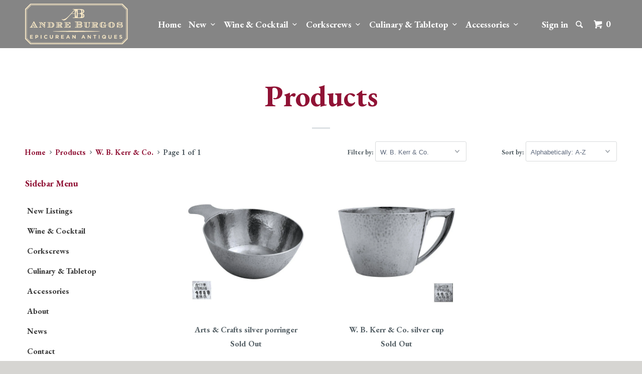

--- FILE ---
content_type: text/html; charset=utf-8
request_url: https://www.andreburgos.com/collections/all/w-b-kerr-co
body_size: 20244
content:
<!DOCTYPE html>
<!--[if lt IE 7 ]><html class="ie ie6" lang="en"> <![endif]-->
<!--[if IE 7 ]><html class="ie ie7" lang="en"> <![endif]-->
<!--[if IE 8 ]><html class="ie ie8" lang="en"> <![endif]-->
<!--[if IE 9 ]><html class="ie ie9" lang="en"> <![endif]-->
<!--[if (gte IE 10)|!(IE)]><!--><html lang="en"> <!--<![endif]-->
  <head>
    <meta charset="utf-8">
    <meta http-equiv="cleartype" content="on">
    <meta name="robots" content="index,follow">
    
           
    <title>Products tagged "W. B. Kerr & Co." - Andre Burgos Epicurean Antiques</title>
    
    

    <!-- Custom Fonts -->
    <link href="//fonts.googleapis.com/css?family=.|EB+Garamond:light,normal,bold|EB+Garamond:light,normal,bold|EB+Garamond:light,normal,bold|EB+Garamond:light,normal,bold|EB+Garamond:light,normal,bold" rel="stylesheet" type="text/css" />

    

<meta name="author" content="Andre Burgos Epicurean Antiques">
<meta property="og:url" content="https://www.andreburgos.com/collections/all/w-b-kerr-co">
<meta property="og:site_name" content="Andre Burgos Epicurean Antiques">


  <meta property="og:type" content="website">
  <meta property="og:title" content="Products">
  
  <meta property="og:image" content="http://www.andreburgos.com/cdn/shop/t/10/assets/logo.png?v=103303051086921602551441649529">
  <meta property="og:image:secure_url" content="https://www.andreburgos.com/cdn/shop/t/10/assets/logo.png?v=103303051086921602551441649529">
  








    
    

    <!-- Mobile Specific Metas -->
    <meta name="HandheldFriendly" content="True">
    <meta name="MobileOptimized" content="320">
    <meta name="viewport" content="width=device-width, initial-scale=1, maximum-scale=1"> 

    <!-- Stylesheets for Parallax 2.2 -->
    <link href="//www.andreburgos.com/cdn/shop/t/10/assets/styles.scss.css?v=172324555378334161121674755333" rel="stylesheet" type="text/css" media="all" />
    <link rel="shortcut icon" type="image/x-icon" href="//www.andreburgos.com/cdn/shop/t/10/assets/favicon.png?v=114188468650445252011436033540">
    <link rel="canonical" href="https://www.andreburgos.com/collections/all/w-b-kerr-co" />
    
    

    <!-- jQuery and jQuery fallback -->
    <script src="//ajax.googleapis.com/ajax/libs/jquery/1.11.2/jquery.min.js"></script>
    <script>window.jQuery || document.write("<script src='//www.andreburgos.com/cdn/shop/t/10/assets/jquery.min.js?v=137856824382255512321435543503'>\x3C/script>")</script>
    <script src="//www.andreburgos.com/cdn/shop/t/10/assets/app.js?v=49823141080651543691441902603" type="text/javascript"></script>
    <script src="//www.andreburgos.com/cdn/shop/t/10/assets/cloudzoom.js?v=143460180462419703841435543503" type="text/javascript"></script>
    <script src="//www.andreburgos.com/cdn/shopifycloud/storefront/assets/themes_support/option_selection-b017cd28.js" type="text/javascript"></script>        

    <!--[if lte IE 8]>
      <link href="//www.andreburgos.com/cdn/shop/t/10/assets/ie.css?v=175465007136656118751435543505" rel="stylesheet" type="text/css" media="all" />
      <script src="//www.andreburgos.com/cdn/shop/t/10/assets/skrollr.ie.js?v=117806509261595721521435543504" type="text/javascript"></script>
    <![endif]-->

    <script>window.performance && window.performance.mark && window.performance.mark('shopify.content_for_header.start');</script><meta id="shopify-digital-wallet" name="shopify-digital-wallet" content="/2019050/digital_wallets/dialog">
<meta name="shopify-checkout-api-token" content="3ebb0d591c285a9bf7b8d708c50724c8">
<meta id="in-context-paypal-metadata" data-shop-id="2019050" data-venmo-supported="true" data-environment="production" data-locale="en_US" data-paypal-v4="true" data-currency="USD">
<link rel="alternate" type="application/atom+xml" title="Feed" href="/collections/all/w-b-kerr-co.atom" />
<script async="async" src="/checkouts/internal/preloads.js?locale=en-US"></script>
<script id="shopify-features" type="application/json">{"accessToken":"3ebb0d591c285a9bf7b8d708c50724c8","betas":["rich-media-storefront-analytics"],"domain":"www.andreburgos.com","predictiveSearch":true,"shopId":2019050,"locale":"en"}</script>
<script>var Shopify = Shopify || {};
Shopify.shop = "andres-tavern.myshopify.com";
Shopify.locale = "en";
Shopify.currency = {"active":"USD","rate":"1.0"};
Shopify.country = "US";
Shopify.theme = {"name":"New Andre Burgos Epicurean Antiques","id":29546053,"schema_name":null,"schema_version":null,"theme_store_id":688,"role":"main"};
Shopify.theme.handle = "null";
Shopify.theme.style = {"id":null,"handle":null};
Shopify.cdnHost = "www.andreburgos.com/cdn";
Shopify.routes = Shopify.routes || {};
Shopify.routes.root = "/";</script>
<script type="module">!function(o){(o.Shopify=o.Shopify||{}).modules=!0}(window);</script>
<script>!function(o){function n(){var o=[];function n(){o.push(Array.prototype.slice.apply(arguments))}return n.q=o,n}var t=o.Shopify=o.Shopify||{};t.loadFeatures=n(),t.autoloadFeatures=n()}(window);</script>
<script id="shop-js-analytics" type="application/json">{"pageType":"collection"}</script>
<script defer="defer" async type="module" src="//www.andreburgos.com/cdn/shopifycloud/shop-js/modules/v2/client.init-shop-cart-sync_C5BV16lS.en.esm.js"></script>
<script defer="defer" async type="module" src="//www.andreburgos.com/cdn/shopifycloud/shop-js/modules/v2/chunk.common_CygWptCX.esm.js"></script>
<script type="module">
  await import("//www.andreburgos.com/cdn/shopifycloud/shop-js/modules/v2/client.init-shop-cart-sync_C5BV16lS.en.esm.js");
await import("//www.andreburgos.com/cdn/shopifycloud/shop-js/modules/v2/chunk.common_CygWptCX.esm.js");

  window.Shopify.SignInWithShop?.initShopCartSync?.({"fedCMEnabled":true,"windoidEnabled":true});

</script>
<script id="__st">var __st={"a":2019050,"offset":-18000,"reqid":"0e654f28-4e54-446b-afd6-4212085e43c5-1768636199","pageurl":"www.andreburgos.com\/collections\/all\/w-b-kerr-co","u":"74bab53edf2a","p":"collection"};</script>
<script>window.ShopifyPaypalV4VisibilityTracking = true;</script>
<script id="captcha-bootstrap">!function(){'use strict';const t='contact',e='account',n='new_comment',o=[[t,t],['blogs',n],['comments',n],[t,'customer']],c=[[e,'customer_login'],[e,'guest_login'],[e,'recover_customer_password'],[e,'create_customer']],r=t=>t.map((([t,e])=>`form[action*='/${t}']:not([data-nocaptcha='true']) input[name='form_type'][value='${e}']`)).join(','),a=t=>()=>t?[...document.querySelectorAll(t)].map((t=>t.form)):[];function s(){const t=[...o],e=r(t);return a(e)}const i='password',u='form_key',d=['recaptcha-v3-token','g-recaptcha-response','h-captcha-response',i],f=()=>{try{return window.sessionStorage}catch{return}},m='__shopify_v',_=t=>t.elements[u];function p(t,e,n=!1){try{const o=window.sessionStorage,c=JSON.parse(o.getItem(e)),{data:r}=function(t){const{data:e,action:n}=t;return t[m]||n?{data:e,action:n}:{data:t,action:n}}(c);for(const[e,n]of Object.entries(r))t.elements[e]&&(t.elements[e].value=n);n&&o.removeItem(e)}catch(o){console.error('form repopulation failed',{error:o})}}const l='form_type',E='cptcha';function T(t){t.dataset[E]=!0}const w=window,h=w.document,L='Shopify',v='ce_forms',y='captcha';let A=!1;((t,e)=>{const n=(g='f06e6c50-85a8-45c8-87d0-21a2b65856fe',I='https://cdn.shopify.com/shopifycloud/storefront-forms-hcaptcha/ce_storefront_forms_captcha_hcaptcha.v1.5.2.iife.js',D={infoText:'Protected by hCaptcha',privacyText:'Privacy',termsText:'Terms'},(t,e,n)=>{const o=w[L][v],c=o.bindForm;if(c)return c(t,g,e,D).then(n);var r;o.q.push([[t,g,e,D],n]),r=I,A||(h.body.append(Object.assign(h.createElement('script'),{id:'captcha-provider',async:!0,src:r})),A=!0)});var g,I,D;w[L]=w[L]||{},w[L][v]=w[L][v]||{},w[L][v].q=[],w[L][y]=w[L][y]||{},w[L][y].protect=function(t,e){n(t,void 0,e),T(t)},Object.freeze(w[L][y]),function(t,e,n,w,h,L){const[v,y,A,g]=function(t,e,n){const i=e?o:[],u=t?c:[],d=[...i,...u],f=r(d),m=r(i),_=r(d.filter((([t,e])=>n.includes(e))));return[a(f),a(m),a(_),s()]}(w,h,L),I=t=>{const e=t.target;return e instanceof HTMLFormElement?e:e&&e.form},D=t=>v().includes(t);t.addEventListener('submit',(t=>{const e=I(t);if(!e)return;const n=D(e)&&!e.dataset.hcaptchaBound&&!e.dataset.recaptchaBound,o=_(e),c=g().includes(e)&&(!o||!o.value);(n||c)&&t.preventDefault(),c&&!n&&(function(t){try{if(!f())return;!function(t){const e=f();if(!e)return;const n=_(t);if(!n)return;const o=n.value;o&&e.removeItem(o)}(t);const e=Array.from(Array(32),(()=>Math.random().toString(36)[2])).join('');!function(t,e){_(t)||t.append(Object.assign(document.createElement('input'),{type:'hidden',name:u})),t.elements[u].value=e}(t,e),function(t,e){const n=f();if(!n)return;const o=[...t.querySelectorAll(`input[type='${i}']`)].map((({name:t})=>t)),c=[...d,...o],r={};for(const[a,s]of new FormData(t).entries())c.includes(a)||(r[a]=s);n.setItem(e,JSON.stringify({[m]:1,action:t.action,data:r}))}(t,e)}catch(e){console.error('failed to persist form',e)}}(e),e.submit())}));const S=(t,e)=>{t&&!t.dataset[E]&&(n(t,e.some((e=>e===t))),T(t))};for(const o of['focusin','change'])t.addEventListener(o,(t=>{const e=I(t);D(e)&&S(e,y())}));const B=e.get('form_key'),M=e.get(l),P=B&&M;t.addEventListener('DOMContentLoaded',(()=>{const t=y();if(P)for(const e of t)e.elements[l].value===M&&p(e,B);[...new Set([...A(),...v().filter((t=>'true'===t.dataset.shopifyCaptcha))])].forEach((e=>S(e,t)))}))}(h,new URLSearchParams(w.location.search),n,t,e,['guest_login'])})(!0,!0)}();</script>
<script integrity="sha256-4kQ18oKyAcykRKYeNunJcIwy7WH5gtpwJnB7kiuLZ1E=" data-source-attribution="shopify.loadfeatures" defer="defer" src="//www.andreburgos.com/cdn/shopifycloud/storefront/assets/storefront/load_feature-a0a9edcb.js" crossorigin="anonymous"></script>
<script data-source-attribution="shopify.dynamic_checkout.dynamic.init">var Shopify=Shopify||{};Shopify.PaymentButton=Shopify.PaymentButton||{isStorefrontPortableWallets:!0,init:function(){window.Shopify.PaymentButton.init=function(){};var t=document.createElement("script");t.src="https://www.andreburgos.com/cdn/shopifycloud/portable-wallets/latest/portable-wallets.en.js",t.type="module",document.head.appendChild(t)}};
</script>
<script data-source-attribution="shopify.dynamic_checkout.buyer_consent">
  function portableWalletsHideBuyerConsent(e){var t=document.getElementById("shopify-buyer-consent"),n=document.getElementById("shopify-subscription-policy-button");t&&n&&(t.classList.add("hidden"),t.setAttribute("aria-hidden","true"),n.removeEventListener("click",e))}function portableWalletsShowBuyerConsent(e){var t=document.getElementById("shopify-buyer-consent"),n=document.getElementById("shopify-subscription-policy-button");t&&n&&(t.classList.remove("hidden"),t.removeAttribute("aria-hidden"),n.addEventListener("click",e))}window.Shopify?.PaymentButton&&(window.Shopify.PaymentButton.hideBuyerConsent=portableWalletsHideBuyerConsent,window.Shopify.PaymentButton.showBuyerConsent=portableWalletsShowBuyerConsent);
</script>
<script data-source-attribution="shopify.dynamic_checkout.cart.bootstrap">document.addEventListener("DOMContentLoaded",(function(){function t(){return document.querySelector("shopify-accelerated-checkout-cart, shopify-accelerated-checkout")}if(t())Shopify.PaymentButton.init();else{new MutationObserver((function(e,n){t()&&(Shopify.PaymentButton.init(),n.disconnect())})).observe(document.body,{childList:!0,subtree:!0})}}));
</script>
<link id="shopify-accelerated-checkout-styles" rel="stylesheet" media="screen" href="https://www.andreburgos.com/cdn/shopifycloud/portable-wallets/latest/accelerated-checkout-backwards-compat.css" crossorigin="anonymous">
<style id="shopify-accelerated-checkout-cart">
        #shopify-buyer-consent {
  margin-top: 1em;
  display: inline-block;
  width: 100%;
}

#shopify-buyer-consent.hidden {
  display: none;
}

#shopify-subscription-policy-button {
  background: none;
  border: none;
  padding: 0;
  text-decoration: underline;
  font-size: inherit;
  cursor: pointer;
}

#shopify-subscription-policy-button::before {
  box-shadow: none;
}

      </style>

<script>window.performance && window.performance.mark && window.performance.mark('shopify.content_for_header.end');</script>
  <link href="https://monorail-edge.shopifysvc.com" rel="dns-prefetch">
<script>(function(){if ("sendBeacon" in navigator && "performance" in window) {try {var session_token_from_headers = performance.getEntriesByType('navigation')[0].serverTiming.find(x => x.name == '_s').description;} catch {var session_token_from_headers = undefined;}var session_cookie_matches = document.cookie.match(/_shopify_s=([^;]*)/);var session_token_from_cookie = session_cookie_matches && session_cookie_matches.length === 2 ? session_cookie_matches[1] : "";var session_token = session_token_from_headers || session_token_from_cookie || "";function handle_abandonment_event(e) {var entries = performance.getEntries().filter(function(entry) {return /monorail-edge.shopifysvc.com/.test(entry.name);});if (!window.abandonment_tracked && entries.length === 0) {window.abandonment_tracked = true;var currentMs = Date.now();var navigation_start = performance.timing.navigationStart;var payload = {shop_id: 2019050,url: window.location.href,navigation_start,duration: currentMs - navigation_start,session_token,page_type: "collection"};window.navigator.sendBeacon("https://monorail-edge.shopifysvc.com/v1/produce", JSON.stringify({schema_id: "online_store_buyer_site_abandonment/1.1",payload: payload,metadata: {event_created_at_ms: currentMs,event_sent_at_ms: currentMs}}));}}window.addEventListener('pagehide', handle_abandonment_event);}}());</script>
<script id="web-pixels-manager-setup">(function e(e,d,r,n,o){if(void 0===o&&(o={}),!Boolean(null===(a=null===(i=window.Shopify)||void 0===i?void 0:i.analytics)||void 0===a?void 0:a.replayQueue)){var i,a;window.Shopify=window.Shopify||{};var t=window.Shopify;t.analytics=t.analytics||{};var s=t.analytics;s.replayQueue=[],s.publish=function(e,d,r){return s.replayQueue.push([e,d,r]),!0};try{self.performance.mark("wpm:start")}catch(e){}var l=function(){var e={modern:/Edge?\/(1{2}[4-9]|1[2-9]\d|[2-9]\d{2}|\d{4,})\.\d+(\.\d+|)|Firefox\/(1{2}[4-9]|1[2-9]\d|[2-9]\d{2}|\d{4,})\.\d+(\.\d+|)|Chrom(ium|e)\/(9{2}|\d{3,})\.\d+(\.\d+|)|(Maci|X1{2}).+ Version\/(15\.\d+|(1[6-9]|[2-9]\d|\d{3,})\.\d+)([,.]\d+|)( \(\w+\)|)( Mobile\/\w+|) Safari\/|Chrome.+OPR\/(9{2}|\d{3,})\.\d+\.\d+|(CPU[ +]OS|iPhone[ +]OS|CPU[ +]iPhone|CPU IPhone OS|CPU iPad OS)[ +]+(15[._]\d+|(1[6-9]|[2-9]\d|\d{3,})[._]\d+)([._]\d+|)|Android:?[ /-](13[3-9]|1[4-9]\d|[2-9]\d{2}|\d{4,})(\.\d+|)(\.\d+|)|Android.+Firefox\/(13[5-9]|1[4-9]\d|[2-9]\d{2}|\d{4,})\.\d+(\.\d+|)|Android.+Chrom(ium|e)\/(13[3-9]|1[4-9]\d|[2-9]\d{2}|\d{4,})\.\d+(\.\d+|)|SamsungBrowser\/([2-9]\d|\d{3,})\.\d+/,legacy:/Edge?\/(1[6-9]|[2-9]\d|\d{3,})\.\d+(\.\d+|)|Firefox\/(5[4-9]|[6-9]\d|\d{3,})\.\d+(\.\d+|)|Chrom(ium|e)\/(5[1-9]|[6-9]\d|\d{3,})\.\d+(\.\d+|)([\d.]+$|.*Safari\/(?![\d.]+ Edge\/[\d.]+$))|(Maci|X1{2}).+ Version\/(10\.\d+|(1[1-9]|[2-9]\d|\d{3,})\.\d+)([,.]\d+|)( \(\w+\)|)( Mobile\/\w+|) Safari\/|Chrome.+OPR\/(3[89]|[4-9]\d|\d{3,})\.\d+\.\d+|(CPU[ +]OS|iPhone[ +]OS|CPU[ +]iPhone|CPU IPhone OS|CPU iPad OS)[ +]+(10[._]\d+|(1[1-9]|[2-9]\d|\d{3,})[._]\d+)([._]\d+|)|Android:?[ /-](13[3-9]|1[4-9]\d|[2-9]\d{2}|\d{4,})(\.\d+|)(\.\d+|)|Mobile Safari.+OPR\/([89]\d|\d{3,})\.\d+\.\d+|Android.+Firefox\/(13[5-9]|1[4-9]\d|[2-9]\d{2}|\d{4,})\.\d+(\.\d+|)|Android.+Chrom(ium|e)\/(13[3-9]|1[4-9]\d|[2-9]\d{2}|\d{4,})\.\d+(\.\d+|)|Android.+(UC? ?Browser|UCWEB|U3)[ /]?(15\.([5-9]|\d{2,})|(1[6-9]|[2-9]\d|\d{3,})\.\d+)\.\d+|SamsungBrowser\/(5\.\d+|([6-9]|\d{2,})\.\d+)|Android.+MQ{2}Browser\/(14(\.(9|\d{2,})|)|(1[5-9]|[2-9]\d|\d{3,})(\.\d+|))(\.\d+|)|K[Aa][Ii]OS\/(3\.\d+|([4-9]|\d{2,})\.\d+)(\.\d+|)/},d=e.modern,r=e.legacy,n=navigator.userAgent;return n.match(d)?"modern":n.match(r)?"legacy":"unknown"}(),u="modern"===l?"modern":"legacy",c=(null!=n?n:{modern:"",legacy:""})[u],f=function(e){return[e.baseUrl,"/wpm","/b",e.hashVersion,"modern"===e.buildTarget?"m":"l",".js"].join("")}({baseUrl:d,hashVersion:r,buildTarget:u}),m=function(e){var d=e.version,r=e.bundleTarget,n=e.surface,o=e.pageUrl,i=e.monorailEndpoint;return{emit:function(e){var a=e.status,t=e.errorMsg,s=(new Date).getTime(),l=JSON.stringify({metadata:{event_sent_at_ms:s},events:[{schema_id:"web_pixels_manager_load/3.1",payload:{version:d,bundle_target:r,page_url:o,status:a,surface:n,error_msg:t},metadata:{event_created_at_ms:s}}]});if(!i)return console&&console.warn&&console.warn("[Web Pixels Manager] No Monorail endpoint provided, skipping logging."),!1;try{return self.navigator.sendBeacon.bind(self.navigator)(i,l)}catch(e){}var u=new XMLHttpRequest;try{return u.open("POST",i,!0),u.setRequestHeader("Content-Type","text/plain"),u.send(l),!0}catch(e){return console&&console.warn&&console.warn("[Web Pixels Manager] Got an unhandled error while logging to Monorail."),!1}}}}({version:r,bundleTarget:l,surface:e.surface,pageUrl:self.location.href,monorailEndpoint:e.monorailEndpoint});try{o.browserTarget=l,function(e){var d=e.src,r=e.async,n=void 0===r||r,o=e.onload,i=e.onerror,a=e.sri,t=e.scriptDataAttributes,s=void 0===t?{}:t,l=document.createElement("script"),u=document.querySelector("head"),c=document.querySelector("body");if(l.async=n,l.src=d,a&&(l.integrity=a,l.crossOrigin="anonymous"),s)for(var f in s)if(Object.prototype.hasOwnProperty.call(s,f))try{l.dataset[f]=s[f]}catch(e){}if(o&&l.addEventListener("load",o),i&&l.addEventListener("error",i),u)u.appendChild(l);else{if(!c)throw new Error("Did not find a head or body element to append the script");c.appendChild(l)}}({src:f,async:!0,onload:function(){if(!function(){var e,d;return Boolean(null===(d=null===(e=window.Shopify)||void 0===e?void 0:e.analytics)||void 0===d?void 0:d.initialized)}()){var d=window.webPixelsManager.init(e)||void 0;if(d){var r=window.Shopify.analytics;r.replayQueue.forEach((function(e){var r=e[0],n=e[1],o=e[2];d.publishCustomEvent(r,n,o)})),r.replayQueue=[],r.publish=d.publishCustomEvent,r.visitor=d.visitor,r.initialized=!0}}},onerror:function(){return m.emit({status:"failed",errorMsg:"".concat(f," has failed to load")})},sri:function(e){var d=/^sha384-[A-Za-z0-9+/=]+$/;return"string"==typeof e&&d.test(e)}(c)?c:"",scriptDataAttributes:o}),m.emit({status:"loading"})}catch(e){m.emit({status:"failed",errorMsg:(null==e?void 0:e.message)||"Unknown error"})}}})({shopId: 2019050,storefrontBaseUrl: "https://www.andreburgos.com",extensionsBaseUrl: "https://extensions.shopifycdn.com/cdn/shopifycloud/web-pixels-manager",monorailEndpoint: "https://monorail-edge.shopifysvc.com/unstable/produce_batch",surface: "storefront-renderer",enabledBetaFlags: ["2dca8a86"],webPixelsConfigList: [{"id":"124649637","eventPayloadVersion":"v1","runtimeContext":"LAX","scriptVersion":"1","type":"CUSTOM","privacyPurposes":["ANALYTICS"],"name":"Google Analytics tag (migrated)"},{"id":"shopify-app-pixel","configuration":"{}","eventPayloadVersion":"v1","runtimeContext":"STRICT","scriptVersion":"0450","apiClientId":"shopify-pixel","type":"APP","privacyPurposes":["ANALYTICS","MARKETING"]},{"id":"shopify-custom-pixel","eventPayloadVersion":"v1","runtimeContext":"LAX","scriptVersion":"0450","apiClientId":"shopify-pixel","type":"CUSTOM","privacyPurposes":["ANALYTICS","MARKETING"]}],isMerchantRequest: false,initData: {"shop":{"name":"Andre Burgos Epicurean Antiques","paymentSettings":{"currencyCode":"USD"},"myshopifyDomain":"andres-tavern.myshopify.com","countryCode":"US","storefrontUrl":"https:\/\/www.andreburgos.com"},"customer":null,"cart":null,"checkout":null,"productVariants":[],"purchasingCompany":null},},"https://www.andreburgos.com/cdn","fcfee988w5aeb613cpc8e4bc33m6693e112",{"modern":"","legacy":""},{"shopId":"2019050","storefrontBaseUrl":"https:\/\/www.andreburgos.com","extensionBaseUrl":"https:\/\/extensions.shopifycdn.com\/cdn\/shopifycloud\/web-pixels-manager","surface":"storefront-renderer","enabledBetaFlags":"[\"2dca8a86\"]","isMerchantRequest":"false","hashVersion":"fcfee988w5aeb613cpc8e4bc33m6693e112","publish":"custom","events":"[[\"page_viewed\",{}],[\"collection_viewed\",{\"collection\":{\"id\":\"\",\"title\":\"Products\",\"productVariants\":[{\"price\":{\"amount\":365.0,\"currencyCode\":\"USD\"},\"product\":{\"title\":\"Arts \u0026 Crafts silver porringer\",\"vendor\":\"Andre Burgos Epicurean Antiques\",\"id\":\"9100700368\",\"untranslatedTitle\":\"Arts \u0026 Crafts silver porringer\",\"url\":\"\/products\/w-b-kerr-co-silver-porringer\",\"type\":\"\"},\"id\":\"36087368208\",\"image\":{\"src\":\"\/\/www.andreburgos.com\/cdn\/shop\/products\/ti825a.jpg?v=1592290654\"},\"sku\":\"\",\"title\":\"Default Title\",\"untranslatedTitle\":\"Default Title\"},{\"price\":{\"amount\":225.0,\"currencyCode\":\"USD\"},\"product\":{\"title\":\"W. B. Kerr \u0026 Co. silver cup\",\"vendor\":\"Andre Burgos Epicurean Antiques\",\"id\":\"9600187984\",\"untranslatedTitle\":\"W. B. Kerr \u0026 Co. silver cup\",\"url\":\"\/products\/w-b-kerr-co-silver-cup\",\"type\":\"\"},\"id\":\"40023460496\",\"image\":{\"src\":\"\/\/www.andreburgos.com\/cdn\/shop\/products\/ti824a.jpg?v=1592290200\"},\"sku\":\"\",\"title\":\"Default Title\",\"untranslatedTitle\":\"Default Title\"}]}}]]"});</script><script>
  window.ShopifyAnalytics = window.ShopifyAnalytics || {};
  window.ShopifyAnalytics.meta = window.ShopifyAnalytics.meta || {};
  window.ShopifyAnalytics.meta.currency = 'USD';
  var meta = {"products":[{"id":9100700368,"gid":"gid:\/\/shopify\/Product\/9100700368","vendor":"Andre Burgos Epicurean Antiques","type":"","handle":"w-b-kerr-co-silver-porringer","variants":[{"id":36087368208,"price":36500,"name":"Arts \u0026 Crafts silver porringer","public_title":null,"sku":""}],"remote":false},{"id":9600187984,"gid":"gid:\/\/shopify\/Product\/9600187984","vendor":"Andre Burgos Epicurean Antiques","type":"","handle":"w-b-kerr-co-silver-cup","variants":[{"id":40023460496,"price":22500,"name":"W. B. Kerr \u0026 Co. silver cup","public_title":null,"sku":""}],"remote":false}],"page":{"pageType":"collection","requestId":"0e654f28-4e54-446b-afd6-4212085e43c5-1768636199"}};
  for (var attr in meta) {
    window.ShopifyAnalytics.meta[attr] = meta[attr];
  }
</script>
<script class="analytics">
  (function () {
    var customDocumentWrite = function(content) {
      var jquery = null;

      if (window.jQuery) {
        jquery = window.jQuery;
      } else if (window.Checkout && window.Checkout.$) {
        jquery = window.Checkout.$;
      }

      if (jquery) {
        jquery('body').append(content);
      }
    };

    var hasLoggedConversion = function(token) {
      if (token) {
        return document.cookie.indexOf('loggedConversion=' + token) !== -1;
      }
      return false;
    }

    var setCookieIfConversion = function(token) {
      if (token) {
        var twoMonthsFromNow = new Date(Date.now());
        twoMonthsFromNow.setMonth(twoMonthsFromNow.getMonth() + 2);

        document.cookie = 'loggedConversion=' + token + '; expires=' + twoMonthsFromNow;
      }
    }

    var trekkie = window.ShopifyAnalytics.lib = window.trekkie = window.trekkie || [];
    if (trekkie.integrations) {
      return;
    }
    trekkie.methods = [
      'identify',
      'page',
      'ready',
      'track',
      'trackForm',
      'trackLink'
    ];
    trekkie.factory = function(method) {
      return function() {
        var args = Array.prototype.slice.call(arguments);
        args.unshift(method);
        trekkie.push(args);
        return trekkie;
      };
    };
    for (var i = 0; i < trekkie.methods.length; i++) {
      var key = trekkie.methods[i];
      trekkie[key] = trekkie.factory(key);
    }
    trekkie.load = function(config) {
      trekkie.config = config || {};
      trekkie.config.initialDocumentCookie = document.cookie;
      var first = document.getElementsByTagName('script')[0];
      var script = document.createElement('script');
      script.type = 'text/javascript';
      script.onerror = function(e) {
        var scriptFallback = document.createElement('script');
        scriptFallback.type = 'text/javascript';
        scriptFallback.onerror = function(error) {
                var Monorail = {
      produce: function produce(monorailDomain, schemaId, payload) {
        var currentMs = new Date().getTime();
        var event = {
          schema_id: schemaId,
          payload: payload,
          metadata: {
            event_created_at_ms: currentMs,
            event_sent_at_ms: currentMs
          }
        };
        return Monorail.sendRequest("https://" + monorailDomain + "/v1/produce", JSON.stringify(event));
      },
      sendRequest: function sendRequest(endpointUrl, payload) {
        // Try the sendBeacon API
        if (window && window.navigator && typeof window.navigator.sendBeacon === 'function' && typeof window.Blob === 'function' && !Monorail.isIos12()) {
          var blobData = new window.Blob([payload], {
            type: 'text/plain'
          });

          if (window.navigator.sendBeacon(endpointUrl, blobData)) {
            return true;
          } // sendBeacon was not successful

        } // XHR beacon

        var xhr = new XMLHttpRequest();

        try {
          xhr.open('POST', endpointUrl);
          xhr.setRequestHeader('Content-Type', 'text/plain');
          xhr.send(payload);
        } catch (e) {
          console.log(e);
        }

        return false;
      },
      isIos12: function isIos12() {
        return window.navigator.userAgent.lastIndexOf('iPhone; CPU iPhone OS 12_') !== -1 || window.navigator.userAgent.lastIndexOf('iPad; CPU OS 12_') !== -1;
      }
    };
    Monorail.produce('monorail-edge.shopifysvc.com',
      'trekkie_storefront_load_errors/1.1',
      {shop_id: 2019050,
      theme_id: 29546053,
      app_name: "storefront",
      context_url: window.location.href,
      source_url: "//www.andreburgos.com/cdn/s/trekkie.storefront.cd680fe47e6c39ca5d5df5f0a32d569bc48c0f27.min.js"});

        };
        scriptFallback.async = true;
        scriptFallback.src = '//www.andreburgos.com/cdn/s/trekkie.storefront.cd680fe47e6c39ca5d5df5f0a32d569bc48c0f27.min.js';
        first.parentNode.insertBefore(scriptFallback, first);
      };
      script.async = true;
      script.src = '//www.andreburgos.com/cdn/s/trekkie.storefront.cd680fe47e6c39ca5d5df5f0a32d569bc48c0f27.min.js';
      first.parentNode.insertBefore(script, first);
    };
    trekkie.load(
      {"Trekkie":{"appName":"storefront","development":false,"defaultAttributes":{"shopId":2019050,"isMerchantRequest":null,"themeId":29546053,"themeCityHash":"14831978326372968778","contentLanguage":"en","currency":"USD","eventMetadataId":"64ffddfb-7710-4096-b33c-6b11dbf876bd"},"isServerSideCookieWritingEnabled":true,"monorailRegion":"shop_domain","enabledBetaFlags":["65f19447"]},"Session Attribution":{},"S2S":{"facebookCapiEnabled":false,"source":"trekkie-storefront-renderer","apiClientId":580111}}
    );

    var loaded = false;
    trekkie.ready(function() {
      if (loaded) return;
      loaded = true;

      window.ShopifyAnalytics.lib = window.trekkie;

      var originalDocumentWrite = document.write;
      document.write = customDocumentWrite;
      try { window.ShopifyAnalytics.merchantGoogleAnalytics.call(this); } catch(error) {};
      document.write = originalDocumentWrite;

      window.ShopifyAnalytics.lib.page(null,{"pageType":"collection","requestId":"0e654f28-4e54-446b-afd6-4212085e43c5-1768636199","shopifyEmitted":true});

      var match = window.location.pathname.match(/checkouts\/(.+)\/(thank_you|post_purchase)/)
      var token = match? match[1]: undefined;
      if (!hasLoggedConversion(token)) {
        setCookieIfConversion(token);
        window.ShopifyAnalytics.lib.track("Viewed Product Category",{"currency":"USD","category":"Collection: all","collectionName":"all","nonInteraction":true},undefined,undefined,{"shopifyEmitted":true});
      }
    });


        var eventsListenerScript = document.createElement('script');
        eventsListenerScript.async = true;
        eventsListenerScript.src = "//www.andreburgos.com/cdn/shopifycloud/storefront/assets/shop_events_listener-3da45d37.js";
        document.getElementsByTagName('head')[0].appendChild(eventsListenerScript);

})();</script>
  <script>
  if (!window.ga || (window.ga && typeof window.ga !== 'function')) {
    window.ga = function ga() {
      (window.ga.q = window.ga.q || []).push(arguments);
      if (window.Shopify && window.Shopify.analytics && typeof window.Shopify.analytics.publish === 'function') {
        window.Shopify.analytics.publish("ga_stub_called", {}, {sendTo: "google_osp_migration"});
      }
      console.error("Shopify's Google Analytics stub called with:", Array.from(arguments), "\nSee https://help.shopify.com/manual/promoting-marketing/pixels/pixel-migration#google for more information.");
    };
    if (window.Shopify && window.Shopify.analytics && typeof window.Shopify.analytics.publish === 'function') {
      window.Shopify.analytics.publish("ga_stub_initialized", {}, {sendTo: "google_osp_migration"});
    }
  }
</script>
<script
  defer
  src="https://www.andreburgos.com/cdn/shopifycloud/perf-kit/shopify-perf-kit-3.0.4.min.js"
  data-application="storefront-renderer"
  data-shop-id="2019050"
  data-render-region="gcp-us-central1"
  data-page-type="collection"
  data-theme-instance-id="29546053"
  data-theme-name=""
  data-theme-version=""
  data-monorail-region="shop_domain"
  data-resource-timing-sampling-rate="10"
  data-shs="true"
  data-shs-beacon="true"
  data-shs-export-with-fetch="true"
  data-shs-logs-sample-rate="1"
  data-shs-beacon-endpoint="https://www.andreburgos.com/api/collect"
></script>
</head>
  
  <body class="collection ">
    <div id="content_wrapper">
      
      <div>
        <div id="header" class="mm-fixed-top">
          <a href="#nav" class="icon-menu"><span>Menu</span></a>
          <a href="https://www.andreburgos.com" title="Andre Burgos Epicurean Antiques" class="mobile_logo logo">
            
              <img src="//www.andreburgos.com/cdn/shop/t/10/assets/logo.png?v=103303051086921602551441649529" alt="Andre Burgos Epicurean Antiques" data-src="//www.andreburgos.com/cdn/shop/t/10/assets/logo.png?v=103303051086921602551441649529" data-src-home="//www.andreburgos.com/cdn/shop/t/10/assets/logo_home.png?v=103303051086921602551441649529" />
            
          </a>
          <a href="#cart" class="icon-cart right"><span>0</span></a>
        </div>
        
        <div class="hidden">
          <div id="nav">
            <ul>
              
                
                  <li ><a href="/">Home</a></li>
                
              
                
                  <li ><a href="/collections/new-listings">New</a>
                    <ul>
                      
                        
                          <li ><a href="/collections/new-listings">New listings</a></li>
                        
                      
                    </ul>
                  </li>
                
              
                
                  <li ><a href="/collections/wine-cocktail">Wine & Cocktail</a>
                    <ul>
                      
                        
                          <li ><a href="/collections/wine-cocktail/Jugs">Jugs & Carafes</a></li>
                        
                      
                        
                          <li ><a href="/collections/wine-cocktail/Holder">Bottle Holders & Coasters</a></li>
                        
                      
                        
                          <li ><a href="/collections/wine-cocktail/Wine">Wine Accoutrements</a></li>
                        
                      
                        
                          <li ><a href="/collections/wine-cocktail/Bucket">Buckets</a></li>
                        
                      
                        
                          <li ><a href="/collections/wine-cocktail/cocktail">Cocktail Shakers & Pitchers</a></li>
                        
                      
                        
                          <li ><a href="/collections/wine-cocktail/flask">Flasks</a></li>
                        
                      
                        
                          <li ><a href="/collections/wine-cocktail/tool">Bar Tools</a></li>
                        
                      
                        
                          <li ><a href="/collections/wine-cocktail/misc">Misc. Wine & Cocktail</a></li>
                        
                      
                    </ul>
                  </li>
                
              
                
                  <li ><a href="/collections/corkscrews">Corkscrews</a>
                    <ul>
                      
                        
                          <li ><a href="/collections/corkscrews/french">French</a></li>
                        
                      
                        
                          <li ><a href="/collections/corkscrews/English">English</a></li>
                        
                      
                        
                          <li ><a href="/collections/corkscrews/German">German</a></li>
                        
                      
                        
                          <li ><a href="/collections/corkscrews/Scandinavian">Scandinavian</a></li>
                        
                      
                        
                          <li ><a href="/collections/corkscrews/Italian">Italian</a></li>
                        
                      
                        
                          <li ><a href="/collections/corkscrews/American">American</a></li>
                        
                      
                        
                          <li ><a href="/collections/corkscrews/Miscellaneous">Misc. Corkscrews</a></li>
                        
                      
                    </ul>
                  </li>
                
              
                
                  <li ><a href="/collections/culinary-tabletop">Culinary & Tabletop</a>
                    <ul>
                      
                        
                          <li ><a href="/collections/culinary-tabletop/Carving">Carving </a></li>
                        
                      
                        
                          <li ><a href="/collections/culinary-tabletop/Serving">Serving</a></li>
                        
                      
                        
                          <li ><a href="/collections/culinary-tabletop/Flatware">Flatware</a></li>
                        
                      
                        
                          <li ><a href="/collections/culinary-tabletop/Condiments">Condiments</a></li>
                        
                      
                        
                          <li ><a href="/collections/culinary-tabletop/Holloware">Holloware</a></li>
                        
                      
                        
                          <li ><a href="/collections/culinary-tabletop/misc">Misc. Culinary & Tabletop</a></li>
                        
                      
                    </ul>
                  </li>
                
              
                
                  <li ><a href="/collections/accessories">Accessories</a>
                    <ul>
                      
                        
                          <li ><a href="/collections/accessories/knife">Knives</a></li>
                        
                      
                        
                          <li ><a href="/collections/accessories/desk">Dresser & Desk</a></li>
                        
                      
                        
                          <li ><a href="/collections/accessories/smoking">Smoking</a></li>
                        
                      
                        
                          <li ><a href="/collections/accessories/bronze">Bronze</a></li>
                        
                      
                        
                          <li ><a href="/collections/accessories/misc">Misc. Accessories</a></li>
                        
                      
                    </ul>
                  </li>
                
              
              
                
                  <li>
                    <a href="https://shopify.com/2019050/account?locale=en&amp;region_country=US" id="customer_login_link">Sign in</a>
                  </li>
                
              
            </ul>
          </div> 
            
          <form action="/checkout" method="post" id="cart">
            <ul data-money-format="${{amount}}" data-shop-currency="USD" data-shop-name="Andre Burgos Epicurean Antiques">
              <li class="mm-subtitle"><a class="continue ss-icon" href="#cart">&#x2421;</a></li>

              
                <li class="empty_cart">Your Cart is Empty</li>
              
            </ul>
          </form>
        </div>

        <div class="header mm-fixed-top   header_bar">
          <div class="container"> 
            <div class="three columns logo">
              <a href="https://www.andreburgos.com" title="Andre Burgos Epicurean Antiques">
                
                  <img src="//www.andreburgos.com/cdn/shop/t/10/assets/logo.png?v=103303051086921602551441649529"  alt="Andre Burgos Epicurean Antiques" data-src="//www.andreburgos.com/cdn/shop/t/10/assets/logo.png?v=103303051086921602551441649529" data-src-home="//www.andreburgos.com/cdn/shop/t/10/assets/logo_home.png?v=103303051086921602551441649529" />
                
              </a>
            </div>

            <div class="thirteen columns nav mobile_hidden">
              <ul class="menu right">
                
                
                  <li>
                    <a href="/account" title="My Account ">Sign in</a>
                  </li>
                
                
                  <li class="search">
                    <a href="/search" title="Search" class="icon-search" id="search-toggle"></a>
                  </li>
                
                <li class="cart">
                  <a href="#cart" class="icon-cart cart-button"><span>0</span></a>
                </li>
              </ul>

              <ul class="menu center">
                
                  
                    <li><a href="/" class="top-link ">Home</a></li>
                  
                
                  

                    
                    
                    
                    

                    <li><a href="/collections/new-listings" class="sub-menu  ">New                     
                      &nbsp;<span class="icon-down-arrow"></span></a> 
                      <div class="dropdown animated fadeIn ">
                        <div class="dropdown_links clearfix">
                          <ul>
                            
                            
                            
                              
                              <li><a href="/collections/new-listings">New listings</a></li>
                              

                              
                            
                          </ul>
                        </div>
                      </div>
                    </li>
                  
                
                  

                    
                    
                    
                    

                    <li><a href="/collections/wine-cocktail" class="sub-menu  ">Wine & Cocktail                     
                      &nbsp;<span class="icon-down-arrow"></span></a> 
                      <div class="dropdown animated fadeIn ">
                        <div class="dropdown_links clearfix">
                          <ul>
                            
                            
                            
                              
                              <li><a href="/collections/wine-cocktail/Jugs">Jugs & Carafes</a></li>
                              

                              
                            
                              
                              <li><a href="/collections/wine-cocktail/Holder">Bottle Holders & Coasters</a></li>
                              

                              
                            
                              
                              <li><a href="/collections/wine-cocktail/Wine">Wine Accoutrements</a></li>
                              

                              
                            
                              
                              <li><a href="/collections/wine-cocktail/Bucket">Buckets</a></li>
                              

                              
                            
                              
                              <li><a href="/collections/wine-cocktail/cocktail">Cocktail Shakers & Pitchers</a></li>
                              

                              
                            
                              
                              <li><a href="/collections/wine-cocktail/flask">Flasks</a></li>
                              

                              
                            
                              
                              <li><a href="/collections/wine-cocktail/tool">Bar Tools</a></li>
                              

                              
                            
                              
                              <li><a href="/collections/wine-cocktail/misc">Misc. Wine & Cocktail</a></li>
                              

                              
                            
                          </ul>
                        </div>
                      </div>
                    </li>
                  
                
                  

                    
                    
                    
                    

                    <li><a href="/collections/corkscrews" class="sub-menu  ">Corkscrews                     
                      &nbsp;<span class="icon-down-arrow"></span></a> 
                      <div class="dropdown animated fadeIn ">
                        <div class="dropdown_links clearfix">
                          <ul>
                            
                            
                            
                              
                              <li><a href="/collections/corkscrews/french">French</a></li>
                              

                              
                            
                              
                              <li><a href="/collections/corkscrews/English">English</a></li>
                              

                              
                            
                              
                              <li><a href="/collections/corkscrews/German">German</a></li>
                              

                              
                            
                              
                              <li><a href="/collections/corkscrews/Scandinavian">Scandinavian</a></li>
                              

                              
                            
                              
                              <li><a href="/collections/corkscrews/Italian">Italian</a></li>
                              

                              
                            
                              
                              <li><a href="/collections/corkscrews/American">American</a></li>
                              

                              
                            
                              
                              <li><a href="/collections/corkscrews/Miscellaneous">Misc. Corkscrews</a></li>
                              

                              
                            
                          </ul>
                        </div>
                      </div>
                    </li>
                  
                
                  

                    
                    
                    
                    

                    <li><a href="/collections/culinary-tabletop" class="sub-menu  ">Culinary & Tabletop                     
                      &nbsp;<span class="icon-down-arrow"></span></a> 
                      <div class="dropdown animated fadeIn ">
                        <div class="dropdown_links clearfix">
                          <ul>
                            
                            
                            
                              
                              <li><a href="/collections/culinary-tabletop/Carving">Carving </a></li>
                              

                              
                            
                              
                              <li><a href="/collections/culinary-tabletop/Serving">Serving</a></li>
                              

                              
                            
                              
                              <li><a href="/collections/culinary-tabletop/Flatware">Flatware</a></li>
                              

                              
                            
                              
                              <li><a href="/collections/culinary-tabletop/Condiments">Condiments</a></li>
                              

                              
                            
                              
                              <li><a href="/collections/culinary-tabletop/Holloware">Holloware</a></li>
                              

                              
                            
                              
                              <li><a href="/collections/culinary-tabletop/misc">Misc. Culinary & Tabletop</a></li>
                              

                              
                            
                          </ul>
                        </div>
                      </div>
                    </li>
                  
                
                  

                    
                    
                    
                    

                    <li><a href="/collections/accessories" class="sub-menu  ">Accessories                     
                      &nbsp;<span class="icon-down-arrow"></span></a> 
                      <div class="dropdown animated fadeIn ">
                        <div class="dropdown_links clearfix">
                          <ul>
                            
                            
                            
                              
                              <li><a href="/collections/accessories/knife">Knives</a></li>
                              

                              
                            
                              
                              <li><a href="/collections/accessories/desk">Dresser & Desk</a></li>
                              

                              
                            
                              
                              <li><a href="/collections/accessories/smoking">Smoking</a></li>
                              

                              
                            
                              
                              <li><a href="/collections/accessories/bronze">Bronze</a></li>
                              

                              
                            
                              
                              <li><a href="/collections/accessories/misc">Misc. Accessories</a></li>
                              

                              
                            
                          </ul>
                        </div>
                      </div>
                    </li>
                  
                
              </ul>
            </div>
          </div>
        </div>


        
          <div class="container main content"> 
        

        
          



  
    <div class="sixteen columns">
      <h1 class="center">Products</h1>
      <div class="feature_divider"></div>
    </div>
  

  <div class="section clearfix">
    <div class="sixteen columns breadcrumb">
      <div class="eight columns breadcrumb_text alpha" itemscope itemtype="http://schema.org/BreadcrumbList">
        
          <span itemprop="itemListElement" itemscope itemtype="http://schema.org/ListItem"><a href="https://www.andreburgos.com" title="Andre Burgos Epicurean Antiques" itemprop="item"><span itemprop="name">Home</span></a></span> 
          &nbsp;<span class="icon-right-arrow"></span>
          <span itemprop="itemListElement" itemscope itemtype="http://schema.org/ListItem"><a href="/collections/all" title="Products" itemprop="item"><span itemprop="name">Products</span></a></span>       
          
            
              &nbsp;<span class="icon-right-arrow"></span>
              <span itemprop="itemListElement" itemscope itemtype="http://schema.org/ListItem"><a href="/collections/all/w-b-kerr-co" title="W. B. Kerr &amp; Co." itemprop="item"><span itemprop="name">W. B. Kerr & Co.</span></a></span>
            
          
        
                
            &nbsp;<span class="icon-right-arrow"></span> Page 1 of 1
          
        
      </div>

      
                
          <div class="four columns section_select ">
          
            
              <label for="tag_filter" class="inline">Filter by: </label> 
              <select name="tag_filter" id="tag_filter">
                <option  value="/collections/all">All Products</option>
                      
              
            
              <option  value="/collections/all/50bmg-bullets">.50BMG bullets</option>
            
            
            
          
                      
              
            
              <option  value="/collections/all/800-silver">.800 silver</option>
            
            
            
          
                      
              
            
              <option  value="/collections/all/18th-century">18th century</option>
            
            
            
          
                      
              
            
              <option  value="/collections/all/1930s">1930s</option>
            
            
            
          
                      
              
            
              <option  value="/collections/all/19th-century">19th century</option>
            
            
            
          
                      
              
            
              <option  value="/collections/all/a-w-wadsworth-son">A.W. Wadsworth & Son</option>
            
            
            
          
                      
              
            
              <option  value="/collections/all/abercrombie-fitch">Abercrombie & Fitch</option>
            
            
            
          
                      
              
            
              <option  value="/collections/all/abyssinian-tap">Abyssinian tap</option>
            
            
            
          
                      
              
            
              <option  value="/collections/all/advertising">advertising</option>
            
            
            
          
                      
              
            
              <option  value="/collections/all/aesthetic-movement">Aesthetic movement</option>
            
            
            
          
                      
              
            
              <option  value="/collections/all/akkeleje-pattern">Akkeleje pattern</option>
            
            
            
          
                      
              
            
              <option  value="/collections/all/albert-tissier">Albert Tissier</option>
            
            
            
          
                      
              
            
              <option  value="/collections/all/alphonse-debain">Alphonse Debain</option>
            
            
            
          
                      
              
            
              <option  value="/collections/all/alvin-silver-co">Alvin silver co</option>
            
            
            
          
                      
              
            
              <option  value="/collections/all/american">American</option>
            
            
            
          
                      
              
            
              <option  value="/collections/all/american-antique">American antique</option>
            
            
            
          
                      
              
            
              <option  value="/collections/all/american-coin-silver">American coin silver</option>
            
            
            
          
                      
              
            
              <option  value="/collections/all/american-corkscrew">American corkscrew</option>
            
            
            
          
                      
              
            
              <option  value="/collections/all/american-silver">American silver</option>
            
            
            
          
                      
              
            
              <option  value="/collections/all/american-silver-plate">American silver plate</option>
            
            
            
          
                      
              
            
              <option  value="/collections/all/antebellum">antebellum</option>
            
            
            
          
                      
              
            
              <option  value="/collections/all/antique">antique</option>
            
            
            
          
                      
              
            
              <option  value="/collections/all/antique-english">antique  English</option>
            
            
            
          
                      
              
            
              <option  value="/collections/all/antique-american">antique American</option>
            
            
            
          
                      
              
            
              <option  value="/collections/all/antique-bottle">antique bottle</option>
            
            
            
          
                      
              
            
              <option  value="/collections/all/antique-bottle-corker">antique bottle corker</option>
            
            
            
          
                      
              
            
              <option  value="/collections/all/antique-bottle-holder">antique bottle holder</option>
            
            
            
          
                      
              
            
              <option  value="/collections/all/antique-bottledutch">antique bottleDutch</option>
            
            
            
          
                      
              
            
              <option  value="/collections/all/antique-corkscrew">antique corkscrew</option>
            
            
            
          
                      
              
            
              <option  value="/collections/all/antique-english">antique English</option>
            
            
            
          
                      
              
            
              <option  value="/collections/all/antique-french">Antique French</option>
            
            
            
          
                      
              
            
              <option  value="/collections/all/antique-german">antique German</option>
            
            
            
          
                      
              
            
              <option  value="/collections/all/antique-italian">antique Italian</option>
            
            
            
          
                      
              
            
              <option  value="/collections/all/antique-knife">antique knife</option>
            
            
            
          
                      
              
            
              <option  value="/collections/all/antique-tool">antique tool</option>
            
            
            
          
                      
              
            
              <option  value="/collections/all/antique-wax-seal">antique wax seal</option>
            
            
            
          
                      
              
            
              <option  value="/collections/all/apostles">apostles</option>
            
            
            
          
                      
              
            
              <option  value="/collections/all/apothecary">apothecary</option>
            
            
            
          
                      
              
            
              <option  value="/collections/all/arcade-mfg">Arcade Mfg</option>
            
            
            
          
                      
              
            
              <option  value="/collections/all/archimedean-worm">archimedean worm</option>
            
            
            
          
                      
              
            
              <option  value="/collections/all/art-deco">Art Deco</option>
            
            
            
          
                      
              
            
              <option  value="/collections/all/art-nouveau">Art Nouveau</option>
            
            
            
          
                      
              
            
              <option  value="/collections/all/arts-crafts">Arts & Crafts</option>
            
            
            
          
                      
              
            
              <option  value="/collections/all/arts-and-crafts">Arts and Crafts</option>
            
            
            
          
                      
              
            
              <option  value="/collections/all/asian-influence">Asian influence</option>
            
            
            
          
                      
              
            
              <option  value="/collections/all/asparagus-tongs">asparagus tongs</option>
            
            
            
          
                      
              
            
              <option  value="/collections/all/asprey-co">Asprey & Co</option>
            
            
            
          
                      
              
            
              <option  value="/collections/all/atomizer">atomizer</option>
            
            
            
          
                      
              
            
              <option  value="/collections/all/au-lion">Au Lion</option>
            
            
            
          
                      
              
            
              <option  value="/collections/all/august-ehlers">August Ehlers</option>
            
            
            
          
                      
              
            
              <option  value="/collections/all/austrian">Austrian</option>
            
            
            
          
                      
              
            
              <option  value="/collections/all/automatic-knife">automatic knife</option>
            
            
            
          
                      
              
            
              <option  value="/collections/all/baby-bowl">baby bowl</option>
            
            
            
          
                      
              
            
              <option  value="/collections/all/bacchus">Bacchus</option>
            
            
            
          
                      
              
            
              <option  value="/collections/all/bailey-banks-biddle">Bailey Banks & Biddle</option>
            
            
            
          
                      
              
            
              <option  value="/collections/all/bakelite">bakelite</option>
            
            
            
          
                      
              
            
              <option  value="/collections/all/balkan">Balkan</option>
            
            
            
          
                      
              
            
              <option  value="/collections/all/balustered-glass">balustered glass</option>
            
            
            
          
                      
              
            
              <option  value="/collections/all/balustroid-glass">balustroid glass</option>
            
            
            
          
                      
              
            
              <option  value="/collections/all/bar-corkscrew">bar corkscrew</option>
            
            
            
          
                      
              
            
              <option  value="/collections/all/bar-spoon">bar spoon</option>
            
            
            
          
                      
              
            
              <option  value="/collections/all/bar-tool">bar tool</option>
            
            
            
          
                      
              
            
              <option  value="/collections/all/barker-bros">Barker Bros</option>
            
            
            
          
                      
              
            
              <option  value="/collections/all/barrel">barrel</option>
            
            
            
          
                      
              
            
              <option  value="/collections/all/barrel-gimlet">barrel gimlet</option>
            
            
            
          
                      
              
            
              <option  value="/collections/all/barrel-tap">barrel tap</option>
            
            
            
          
                      
              
            
              <option  value="/collections/all/bartender-knife">bartender knife</option>
            
            
            
          
                      
              
            
              <option  value="/collections/all/beaker">beaker</option>
            
            
            
          
                      
              
            
              <option  value="/collections/all/beer">beer</option>
            
            
            
          
                      
              
            
              <option  value="/collections/all/beer-stein">beer stein</option>
            
            
            
          
                      
              
            
              <option  value="/collections/all/benham-froud">Benham & Froud</option>
            
            
            
          
                      
              
            
              <option  value="/collections/all/berry-spoon">berry spoon</option>
            
            
            
          
                      
              
            
              <option  value="/collections/all/bicycles">bicycles</option>
            
            
            
          
                      
              
            
              <option  value="/collections/all/billhook">billhook</option>
            
            
            
          
                      
              
            
              <option  value="/collections/all/birks">Birks</option>
            
            
            
          
                      
              
            
              <option  value="/collections/all/birmingham">Birmingham</option>
            
            
            
          
                      
              
            
              <option  value="/collections/all/birmingham-silver-plate">Birmingham silver plate</option>
            
            
            
          
                      
              
            
              <option  value="/collections/all/biscuit-barrel">biscuit barrel</option>
            
            
            
          
                      
              
            
              <option  value="/collections/all/biscuit-box">biscuit box</option>
            
            
            
          
                      
              
            
              <option  value="/collections/all/black-starr-gorham">Black Starr & Gorham</option>
            
            
            
          
                      
              
            
              <option  value="/collections/all/blossom-pattern">Blossom pattern</option>
            
            
            
          
                      
              
            
              <option  value="/collections/all/boar-tusk-corkscrew">boar tusk corkscrew</option>
            
            
            
          
                      
              
            
              <option  value="/collections/all/bottle-coaster">bottle coaster</option>
            
            
            
          
                      
              
            
              <option  value="/collections/all/bottle-corker">bottle corker</option>
            
            
            
          
                      
              
            
              <option  value="/collections/all/bottle-gimlet">bottle gimlet</option>
            
            
            
          
                      
              
            
              <option  value="/collections/all/bottle-holder">bottle holder</option>
            
            
            
          
                      
              
            
              <option  value="/collections/all/bottle-opener">bottle opener</option>
            
            
            
          
                      
              
            
              <option  value="/collections/all/bottle-shaped">bottle shaped</option>
            
            
            
          
                      
              
            
              <option  value="/collections/all/bottle-stopper">bottle stopper</option>
            
            
            
          
                      
              
            
              <option  value="/collections/all/bottle-ticket">bottle ticket</option>
            
            
            
          
                      
              
            
              <option  value="/collections/all/bottoms-up">Bottoms up</option>
            
            
            
          
                      
              
            
              <option  value="/collections/all/bowl">bowl</option>
            
            
            
          
                      
              
            
              <option  value="/collections/all/box">box</option>
            
            
            
          
                      
              
            
              <option  value="/collections/all/brass">brass</option>
            
            
            
          
                      
              
            
              <option  value="/collections/all/brass-kettle">brass kettle</option>
            
            
            
          
                      
              
            
              <option  value="/collections/all/brittania">Brittania</option>
            
            
            
          
                      
              
            
              <option  value="/collections/all/broad-axe">broad axe</option>
            
            
            
          
                      
              
            
              <option  value="/collections/all/bronze">bronze</option>
            
            
            
          
                      
              
            
              <option  value="/collections/all/bronze-figurine">bronze figurine</option>
            
            
            
          
                      
              
            
              <option  value="/collections/all/buffalo-horn">buffalo horn</option>
            
            
            
          
                      
              
            
              <option  value="/collections/all/bullet-corkscrew">bullet corkscrew</option>
            
            
            
          
                      
              
            
              <option  value="/collections/all/bung-extractor">bung extractor</option>
            
            
            
          
                      
              
            
              <option  value="/collections/all/cake-slice">cake slice</option>
            
            
            
          
                      
              
            
              <option  value="/collections/all/candle-holder">candle holder</option>
            
            
            
          
                      
              
            
              <option  value="/collections/all/candlestick">candlestick</option>
            
            
            
          
                      
              
            
              <option  value="/collections/all/candlesticks">candlesticks</option>
            
            
            
          
                      
              
            
              <option  value="/collections/all/carafe">carafe</option>
            
            
            
          
                      
              
            
              <option  value="/collections/all/card-case">card case</option>
            
            
            
          
                      
              
            
              <option  value="/collections/all/carriage-key">carriage key</option>
            
            
            
          
                      
              
            
              <option  value="/collections/all/cast-aluminum">cast aluminum</option>
            
            
            
          
                      
              
            
              <option  value="/collections/all/cast-iron">cast iron</option>
            
            
            
          
                      
              
            
              <option  value="/collections/all/caster">caster</option>
            
            
            
          
                      
              
            
              <option  value="/collections/all/centerpiece">centerpiece</option>
            
            
            
          
                      
              
            
              <option  value="/collections/all/chafing-stand">chafing stand</option>
            
            
            
          
                      
              
            
              <option  value="/collections/all/chambers-patent">Chambers patent</option>
            
            
            
          
                      
              
            
              <option  value="/collections/all/champagne">Champagne</option>
            
            
            
          
                      
              
            
              <option  value="/collections/all/champagne-advertising">Champagne advertising</option>
            
            
            
          
                      
              
            
              <option  value="/collections/all/champagne-bucket">Champagne bucket</option>
            
            
            
          
                      
              
            
              <option  value="/collections/all/champagne-knife">Champagne knife</option>
            
            
            
          
                      
              
            
              <option  value="/collections/all/champagne-mercier">Champagne Mercier</option>
            
            
            
          
                      
              
            
              <option  value="/collections/all/champagne-moet-chandon">Champagne Moet & Chandon</option>
            
            
            
          
                      
              
            
              <option  value="/collections/all/champagne-nippers">Champagne nippers</option>
            
            
            
          
                      
              
            
              <option  value="/collections/all/champagne-pattern">Champagne pattern</option>
            
            
            
          
                      
              
            
              <option  value="/collections/all/champagne-stand">Champagne stand</option>
            
            
            
          
                      
              
            
              <option  value="/collections/all/champagne-tap">Champagne tap</option>
            
            
            
          
                      
              
            
              <option  value="/collections/all/champion">Champion</option>
            
            
            
          
                      
              
            
              <option  value="/collections/all/charles-guerre">Charles Guerre</option>
            
            
            
          
                      
              
            
              <option  value="/collections/all/cherubs">cherubs</option>
            
            
            
          
                      
              
            
              <option  value="/collections/all/china-shippers-msnc-ltd">China Shippers MSNC Ltd</option>
            
            
            
          
                      
              
            
              <option  value="/collections/all/chocolate-pot">chocolate pot</option>
            
            
            
          
                      
              
            
              <option  value="/collections/all/christening-cup">christening cup</option>
            
            
            
          
                      
              
            
              <option  value="/collections/all/christofle">Christofle</option>
            
            
            
          
                      
              
            
              <option  value="/collections/all/cigar-box">cigar box</option>
            
            
            
          
                      
              
            
              <option  value="/collections/all/cigar-case">cigar case</option>
            
            
            
          
                      
              
            
              <option  value="/collections/all/cigar-cutter">cigar cutter</option>
            
            
            
          
                      
              
            
              <option  value="/collections/all/cigar-punch">cigar punch</option>
            
            
            
          
                      
              
            
              <option  value="/collections/all/cigarette-case">cigarette case</option>
            
            
            
          
                      
              
            
              <option  value="/collections/all/cigarette-lighter">cigarette lighter</option>
            
            
            
          
                      
              
            
              <option  value="/collections/all/claret-jug">claret jug</option>
            
            
            
          
                      
              
            
              <option  value="/collections/all/clasp-knife">clasp knife</option>
            
            
            
          
                      
              
            
              <option  value="/collections/all/clock">clock</option>
            
            
            
          
                      
              
            
              <option  value="/collections/all/cocktail">cocktail</option>
            
            
            
          
                      
              
            
              <option  value="/collections/all/cocktail-jigger">cocktail jigger</option>
            
            
            
          
                      
              
            
              <option  value="/collections/all/cocktail-shaker">cocktail shaker</option>
            
            
            
          
                      
              
            
              <option  value="/collections/all/cocktail-spoon">cocktail spoon</option>
            
            
            
          
                      
              
            
              <option  value="/collections/all/coffee-pot">coffee pot</option>
            
            
            
          
                      
              
            
              <option  value="/collections/all/coin-silver">coin silver</option>
            
            
            
          
                      
              
            
              <option  value="/collections/all/coir-knife">coir knife</option>
            
            
            
          
                      
              
            
              <option  value="/collections/all/compact">compact</option>
            
            
            
          
                      
              
            
              <option  value="/collections/all/compote">compote</option>
            
            
            
          
                      
              
            
              <option  value="/collections/all/condiment">condiment</option>
            
            
            
          
                      
              
            
              <option  value="/collections/all/condiment-stand">condiment stand</option>
            
            
            
          
                      
              
            
              <option  value="/collections/all/condiments">condiments</option>
            
            
            
          
                      
              
            
              <option  value="/collections/all/cooking-utensil">cooking utensil</option>
            
            
            
          
                      
              
            
              <option  value="/collections/all/coope-adze">coope adze</option>
            
            
            
          
                      
              
            
              <option  value="/collections/all/cooper">cooper</option>
            
            
            
          
                      
              
            
              <option  value="/collections/all/copper">copper</option>
            
            
            
          
                      
              
            
              <option  value="/collections/all/cordial-set">cordial set</option>
            
            
            
          
                      
              
            
              <option  value="/collections/all/cork-grip">cork grip</option>
            
            
            
          
                      
              
            
              <option  value="/collections/all/cork-press">cork press</option>
            
            
            
          
                      
              
            
              <option  value="/collections/all/corker">corker</option>
            
            
            
          
                      
              
            
              <option  value="/collections/all/corkscrew">corkscrew</option>
            
            
            
          
                      
              
            
              <option  value="/collections/all/counter-mount">counter mount</option>
            
            
            
          
                      
              
            
              <option  value="/collections/all/creamer">creamer</option>
            
            
            
          
                      
              
            
              <option  value="/collections/all/cruet-set">cruet set</option>
            
            
            
          
                      
              
            
              <option  value="/collections/all/crystal">crystal</option>
            
            
            
          
                      
              
            
              <option  value="/collections/all/cup">cup</option>
            
            
            
          
                      
              
            
              <option  value="/collections/all/cup-measure">cup measure</option>
            
            
            
          
                      
              
            
              <option  value="/collections/all/cut-crystal">cut crystal</option>
            
            
            
          
                      
              
            
              <option  value="/collections/all/cut-steel">cut steel</option>
            
            
            
          
                      
              
            
              <option  value="/collections/all/d-simmons-co">D. Simmons & Co</option>
            
            
            
          
                      
              
            
              <option  value="/collections/all/danish-silver">Danish silver</option>
            
            
            
          
                      
              
            
              <option  value="/collections/all/davis-galt">Davis & Galt</option>
            
            
            
          
                      
              
            
              <option  value="/collections/all/decanter">decanter</option>
            
            
            
          
                      
              
            
              <option  value="/collections/all/decanter-coaster">decanter coaster</option>
            
            
            
          
                      
              
            
              <option  value="/collections/all/decanter-funnel">decanter funnel</option>
            
            
            
          
                      
              
            
              <option  value="/collections/all/decanter-label">decanter label</option>
            
            
            
          
                      
              
            
              <option  value="/collections/all/decanter-set">decanter set</option>
            
            
            
          
                      
              
            
              <option  value="/collections/all/desk">desk</option>
            
            
            
          
                      
              
            
              <option  value="/collections/all/dessert-forks">dessert forks</option>
            
            
            
          
                      
              
            
              <option  value="/collections/all/dessert-set">dessert set</option>
            
            
            
          
                      
              
            
              <option  value="/collections/all/dessert-spoons">dessert spoons</option>
            
            
            
          
                      
              
            
              <option  value="/collections/all/dinner-spoons">dinner spoons</option>
            
            
            
          
                      
              
            
              <option  value="/collections/all/dish">dish</option>
            
            
            
          
                      
              
            
              <option  value="/collections/all/display-bottle">display bottle</option>
            
            
            
          
                      
              
            
              <option  value="/collections/all/dolly-madison-engraved-pattern">Dolly Madison engraved pattern</option>
            
            
            
          
                      
              
            
              <option  value="/collections/all/dominick-haff">Dominick & Haff</option>
            
            
            
          
                      
              
            
              <option  value="/collections/all/dreko">Dreko</option>
            
            
            
          
                      
              
            
              <option  value="/collections/all/dresser">dresser</option>
            
            
            
          
                      
              
            
              <option  value="/collections/all/dresser-bottles">dresser bottles</option>
            
            
            
          
                      
              
            
              <option  value="/collections/all/dresser-box">dresser box</option>
            
            
            
          
                      
              
            
              <option  value="/collections/all/dresser-jar">dresser jar</option>
            
            
            
          
                      
              
            
              <option  value="/collections/all/drinking-cup">drinking cup</option>
            
            
            
          
                      
              
            
              <option  value="/collections/all/dutch-silver">Dutch silver</option>
            
            
            
          
                      
              
            
              <option  value="/collections/all/east-german">East German</option>
            
            
            
          
                      
              
            
              <option  value="/collections/all/ebony-wood">ebony wood</option>
            
            
            
          
                      
              
            
              <option  value="/collections/all/elkington">Elkington</option>
            
            
            
          
                      
              
            
              <option  value="/collections/all/elkington-co">Elkington & Co</option>
            
            
            
          
                      
              
            
              <option  value="/collections/all/elmore">Elmore</option>
            
            
            
          
                      
              
            
              <option  value="/collections/all/empire-style">Empire style</option>
            
            
            
          
                      
              
            
              <option  value="/collections/all/enamel">enamel</option>
            
            
            
          
                      
              
            
              <option  value="/collections/all/engine-turned">engine turned</option>
            
            
            
          
                      
              
            
              <option  value="/collections/all/english">English</option>
            
            
            
          
                      
              
            
              <option  value="/collections/all/english-antique">English antique</option>
            
            
            
          
                      
              
            
              <option  value="/collections/all/english-barrel-tap">English barrel tap</option>
            
            
            
          
                      
              
            
              <option  value="/collections/all/english-corkscrew">English corkscrew</option>
            
            
            
          
                      
              
            
              <option  value="/collections/all/english-silver">English silver</option>
            
            
            
          
                      
              
            
              <option  value="/collections/all/english-silver-plate">English silver plate</option>
            
            
            
          
                      
              
            
              <option  value="/collections/all/english-sterling-silver">English sterling silver</option>
            
            
            
          
                      
              
            
              <option  value="/collections/all/epns">EPNS</option>
            
            
            
          
                      
              
            
              <option  value="/collections/all/ercuis">Ercuis</option>
            
            
            
          
                      
              
            
              <option  value="/collections/all/farrow-jackson">Farrow Jackson</option>
            
            
            
          
                      
              
            
              <option  value="/collections/all/farrow-jackson-corkscrew">Farrow Jackson corkscrew</option>
            
            
            
          
                      
              
            
              <option  value="/collections/all/fender-trivet">fender trivet</option>
            
            
            
          
                      
              
            
              <option  value="/collections/all/ferro-china-tonic">Ferro China tonic</option>
            
            
            
          
                      
              
            
              <option  value="/collections/all/figural">figural</option>
            
            
            
          
                      
              
            
              <option  value="/collections/all/figural-corkscrew">figural corkscrew</option>
            
            
            
          
                      
              
            
              <option  value="/collections/all/figural-knife">figural knife</option>
            
            
            
          
                      
              
            
              <option  value="/collections/all/figurine">figurine</option>
            
            
            
          
                      
              
            
              <option  value="/collections/all/fireplace">fireplace</option>
            
            
            
          
                      
              
            
              <option  value="/collections/all/fish-platter">fish platter</option>
            
            
            
          
                      
              
            
              <option  value="/collections/all/fish-set">fish set</option>
            
            
            
          
                      
              
            
              <option  value="/collections/all/fish-slice">fish slice</option>
            
            
            
          
                      
              
            
              <option  value="/collections/all/flask">flask</option>
            
            
            
          
                      
              
            
              <option  value="/collections/all/flask-funnel">flask funnel</option>
            
            
            
          
                      
              
            
              <option  value="/collections/all/flatware">flatware</option>
            
            
            
          
                      
              
            
              <option  value="/collections/all/flint-glass">flint glass</option>
            
            
            
          
                      
              
            
              <option  value="/collections/all/flylock-knife-co">Flylock Knife Co.</option>
            
            
            
          
                      
              
            
              <option  value="/collections/all/fob-knife">fob knife</option>
            
            
            
          
                      
              
            
              <option  value="/collections/all/fogliano">Fogliano</option>
            
            
            
          
                      
              
            
              <option  value="/collections/all/foil-cutter">foil cutter</option>
            
            
            
          
                      
              
            
              <option  value="/collections/all/footed-bowl">footed bowl</option>
            
            
            
          
                      
              
            
              <option  value="/collections/all/footed-tray">footed tray</option>
            
            
            
          
                      
              
            
              <option  value="/collections/all/four-posts-kings-screw">four posts King's screw</option>
            
            
            
          
                      
              
            
              <option  value="/collections/all/french">French</option>
            
            
            
          
                      
              
            
              <option  value="/collections/all/french-antique">French antique</option>
            
            
            
          
                      
              
            
              <option  value="/collections/all/french-silver">French silver</option>
            
            
            
          
                      
              
            
              <option  value="/collections/all/french-silver-plate">French silver plate</option>
            
            
            
          
                      
              
            
              <option  value="/collections/all/french-vintage">French vintage</option>
            
            
            
          
                      
              
            
              <option  value="/collections/all/fruit-knife">Fruit knife</option>
            
            
            
          
                      
              
            
              <option  value="/collections/all/fruit-knives">fruit knives</option>
            
            
            
          
                      
              
            
              <option  value="/collections/all/g-h-french-co">G. H. French & Co.</option>
            
            
            
          
                      
              
            
              <option  value="/collections/all/garlands">garlands</option>
            
            
            
          
                      
              
            
              <option  value="/collections/all/garrard-co">Garrard & Co</option>
            
            
            
          
                      
              
            
              <option  value="/collections/all/gaskell-chambers">Gaskell & Chambers</option>
            
            
            
          
                      
              
            
              <option  value="/collections/all/gdr">GDR</option>
            
            
            
          
                      
              
            
              <option  value="/collections/all/gebruder-kuhn">Gebruder Kühn</option>
            
            
            
          
                      
              
            
              <option  value="/collections/all/georg-jensen">Georg Jensen</option>
            
            
            
          
                      
              
            
              <option  value="/collections/all/george-randle">George Randle</option>
            
            
            
          
                      
              
            
              <option  value="/collections/all/georgian">Georgian</option>
            
            
            
          
                      
              
            
              <option  value="/collections/all/georgian-glass">Georgian glass</option>
            
            
            
          
                      
              
            
              <option  value="/collections/all/georgian-silver">Georgian silver</option>
            
            
            
          
                      
              
            
              <option  value="/collections/all/german">German</option>
            
            
            
          
                      
              
            
              <option  value="/collections/all/german-corkscrew">German corkscrew</option>
            
            
            
          
                      
              
            
              <option  value="/collections/all/german-silver">German silver</option>
            
            
            
          
                      
              
            
              <option  value="/collections/all/german-silver-plate">German silver plate</option>
            
            
            
          
                      
              
            
              <option  value="/collections/all/germany">Germany</option>
            
            
            
          
                      
              
            
              <option  value="/collections/all/gh-mumm-co">GH Mumm & Co</option>
            
            
            
          
                      
              
            
              <option  value="/collections/all/gilchrist">Gilchrist</option>
            
            
            
          
                      
              
            
              <option  value="/collections/all/gilt-silver">gilt silver</option>
            
            
            
          
                      
              
            
              <option  value="/collections/all/glass">glass</option>
            
            
            
          
                      
              
            
              <option  value="/collections/all/gmt-bro">GMT & Bro</option>
            
            
            
          
                      
              
            
              <option  value="/collections/all/gorham">Gorham</option>
            
            
            
          
                      
              
            
              <option  value="/collections/all/gorham-silver">Gorham silver</option>
            
            
            
          
                      
              
            
              <option  value="/collections/all/graff-washbourne-dunne">Graff Washbourne & Dunne</option>
            
            
            
          
                      
              
            
              <option  value="/collections/all/grape-shears">Grape shears</option>
            
            
            
          
                      
              
            
              <option  value="/collections/all/grapevine">grapevine</option>
            
            
            
          
                      
              
            
              <option  value="/collections/all/gravy-ladle">gravy ladle</option>
            
            
            
          
                      
              
            
              <option  value="/collections/all/guilloche">Guilloché</option>
            
            
            
          
                      
              
            
              <option  value="/collections/all/ham-carving-stand">ham carving stand</option>
            
            
            
          
                      
              
            
              <option  value="/collections/all/heeley-sons">Heeley & Sons</option>
            
            
            
          
                      
              
            
              <option  value="/collections/all/heeleys-double-lever-corkscrew">Heeley's double lever corkscrew</option>
            
            
            
          
                      
              
            
              <option  value="/collections/all/hektor-bar-corkscrew">Hektor bar corkscrew</option>
            
            
            
          
                      
              
            
              <option  value="/collections/all/helios">Helios</option>
            
            
            
          
                      
              
            
              <option  value="/collections/all/hennessy-cognac">Hennessy cognac</option>
            
            
            
          
                      
              
            
              <option  value="/collections/all/henri-matthews">Henri Matthews</option>
            
            
            
          
                      
              
            
              <option  value="/collections/all/henry-gelston-ny">Henry Gelston NY</option>
            
            
            
          
                      
              
            
              <option  value="/collections/all/hercules-cockscrew">Hercules cockscrew</option>
            
            
            
          
                      
              
            
              <option  value="/collections/all/hickok-mfg">Hickok Mfg</option>
            
            
            
          
                      
              
            
              <option  value="/collections/all/holborn-type">Holborn type</option>
            
            
            
          
                      
              
            
              <option  value="/collections/all/holder">holder</option>
            
            
            
          
                      
              
            
              <option  value="/collections/all/holloware">holloware</option>
            
            
            
          
                      
              
            
              <option  value="/collections/all/holweg-patent">Holweg patent</option>
            
            
            
          
                      
              
            
              <option  value="/collections/all/honey-jar">honey jar</option>
            
            
            
          
                      
              
            
              <option  value="/collections/all/horace-woodward-co">Horace Woodward & Co</option>
            
            
            
          
                      
              
            
              <option  value="/collections/all/horn">horn</option>
            
            
            
          
                      
              
            
              <option  value="/collections/all/horn-spoon">horn spoon</option>
            
            
            
          
                      
              
            
              <option  value="/collections/all/hotel-silver">hotel silver</option>
            
            
            
          
                      
              
            
              <option  value="/collections/all/hunting">hunting</option>
            
            
            
          
                      
              
            
              <option  value="/collections/all/hunting-knife">hunting knife</option>
            
            
            
          
                      
              
            
              <option  value="/collections/all/ice-cream-forks">ice cream forks</option>
            
            
            
          
                      
              
            
              <option  value="/collections/all/ice-cream-spoon">ice cream spoon</option>
            
            
            
          
                      
              
            
              <option  value="/collections/all/ice-crusher">ice crusher</option>
            
            
            
          
                      
              
            
              <option  value="/collections/all/ice-hammer">ice hammer</option>
            
            
            
          
                      
              
            
              <option  value="/collections/all/ice-pick">ice pick</option>
            
            
            
          
                      
              
            
              <option  value="/collections/all/ice-tongs">ice tongs</option>
            
            
            
          
                      
              
            
              <option  value="/collections/all/ice-water-pitcher">ice water pitcher</option>
            
            
            
          
                      
              
            
              <option  value="/collections/all/india">India</option>
            
            
            
          
                      
              
            
              <option  value="/collections/all/inkstand">inkstand</option>
            
            
            
          
                      
              
            
              <option  value="/collections/all/inkwell">inkwell</option>
            
            
            
          
                      
              
            
              <option  value="/collections/all/iris">iris</option>
            
            
            
          
                      
              
            
              <option  value="/collections/all/italian">italian</option>
            
            
            
          
                      
              
            
              <option  value="/collections/all/italian-silver">Italian silver</option>
            
            
            
          
                      
              
            
              <option  value="/collections/all/ivory">ivory</option>
            
            
            
          
                      
              
            
              <option  value="/collections/all/j-a-henckels">J.A.Henckels</option>
            
            
            
          
                      
              
            
              <option  value="/collections/all/jack-knife">jack knife</option>
            
            
            
          
                      
              
            
              <option  value="/collections/all/james-dixon-sons">James Dixon & Sons</option>
            
            
            
          
                      
              
            
              <option  value="/collections/all/james-tufts">James Tufts</option>
            
            
            
          
                      
              
            
              <option  value="/collections/all/jas-stimpson-patent">JAs Stimpson patent</option>
            
            
            
          
                      
              
            
              <option  value="/collections/all/jb-chatterley-sons">JB Chatterley & Sons</option>
            
            
            
          
                      
              
            
              <option  value="/collections/all/jelly-jar">jelly jar</option>
            
            
            
          
                      
              
            
              <option  value="/collections/all/jelly-mold">jelly mold</option>
            
            
            
          
                      
              
            
              <option  value="/collections/all/jewel-shade">jewel shade</option>
            
            
            
          
                      
              
            
              <option  value="/collections/all/john-buckett">John Buckett</option>
            
            
            
          
                      
              
            
              <option  value="/collections/all/john-gardner-newport-ri">John Gardner Newport RI</option>
            
            
            
          
                      
              
            
              <option  value="/collections/all/johnson-durban-co">Johnson Durban & Co</option>
            
            
            
          
                      
              
            
              <option  value="/collections/all/joseph-rodgers-sons">Joseph Rodgers & Sons</option>
            
            
            
          
                      
              
            
              <option  value="/collections/all/judd-mfg">Judd Mfg</option>
            
            
            
          
                      
              
            
              <option  value="/collections/all/jug">jug</option>
            
            
            
          
                      
              
            
              <option  value="/collections/all/jugendstil">Jugendstil</option>
            
            
            
          
                      
              
            
              <option  value="/collections/all/jugs">Jugs</option>
            
            
            
          
                      
              
            
              <option  value="/collections/all/jules-joseph-lefebvre">Jules Joseph Lefebvre</option>
            
            
            
          
                      
              
            
              <option  value="/collections/all/kalo-silver">Kalo silver</option>
            
            
            
          
                      
              
            
              <option  value="/collections/all/kettle-stand">kettle stand</option>
            
            
            
          
                      
              
            
              <option  value="/collections/all/kirby-beard">Kirby & Beard</option>
            
            
            
          
                      
              
            
              <option  value="/collections/all/knife">knife</option>
            
            
            
          
                      
              
            
              <option  value="/collections/all/knife-rests">knife rests</option>
            
            
            
          
                      
              
            
              <option  value="/collections/all/knife-set">knife set</option>
            
            
            
          
                      
              
            
              <option  value="/collections/all/koch-bergfeld">Koch & Bergfeld</option>
            
            
            
          
                      
              
            
              <option  value="/collections/all/lautomatique">L'Automatique</option>
            
            
            
          
                      
              
            
              <option  value="/collections/all/la-regence">La Régence</option>
            
            
            
          
                      
              
            
              <option  value="/collections/all/ladies-compact">ladies compact</option>
            
            
            
          
                      
              
            
              <option  value="/collections/all/ladle">ladle</option>
            
            
            
          
                      
              
            
              <option  value="/collections/all/ladys-fruit-knife">lady's fruit knife</option>
            
            
            
          
                      
              
            
              <option  value="/collections/all/laguiole">laguiole</option>
            
            
            
          
                      
              
            
              <option  value="/collections/all/lamp-oil-dispenser">lamp oil dispenser</option>
            
            
            
          
                      
              
            
              <option  value="/collections/all/langres">Langres</option>
            
            
            
          
                      
              
            
              <option  value="/collections/all/lauenstein-glashutte">Lauenstein Glashutte</option>
            
            
            
          
                      
              
            
              <option  value="/collections/all/le-favori">Le Favori</option>
            
            
            
          
                      
              
            
              <option  value="/collections/all/le-parfait">Le Parfait</option>
            
            
            
          
                      
              
            
              <option  value="/collections/all/left-handed-corkscrew">Left-handed corkscrew</option>
            
            
            
          
                      
              
            
              <option  value="/collections/all/lemon-press">lemon press</option>
            
            
            
          
                      
              
            
              <option  value="/collections/all/letter-clip">letter clip</option>
            
            
            
          
                      
              
            
              <option  value="/collections/all/letter-opener">letter opener</option>
            
            
            
          
                      
              
            
              <option  value="/collections/all/lignum-vitae">lignum vitae</option>
            
            
            
          
                      
              
            
              <option  value="/collections/all/lily">Lily</option>
            
            
            
          
                      
              
            
              <option  value="/collections/all/lion">lion</option>
            
            
            
          
                      
              
            
              <option  value="/collections/all/lippiatt-silver-plate-engraving-co">Lippiatt Silver Plate & Engraving Co.</option>
            
            
            
          
                      
              
            
              <option  value="/collections/all/locking-barrel-tap">locking barrel tap</option>
            
            
            
          
                      
              
            
              <option  value="/collections/all/london">London</option>
            
            
            
          
                      
              
            
              <option  value="/collections/all/lucerne">Lucerne</option>
            
            
            
          
                      
              
            
              <option  value="/collections/all/macdaniel">Macdaniel</option>
            
            
            
          
                      
              
            
              <option  value="/collections/all/machine-age">machine age</option>
            
            
            
          
                      
              
            
              <option  value="/collections/all/magnifying-glass">magnifying glass</option>
            
            
            
          
                      
              
            
              <option  value="/collections/all/manchester-silver-co">Manchester Silver Co.</option>
            
            
            
          
                      
              
            
              <option  value="/collections/all/manning-bowman">Manning & Bowman</option>
            
            
            
          
                      
              
            
              <option  value="/collections/all/mappin-webb">Mappin & Webb</option>
            
            
            
          
                      
              
            
              <option  value="/collections/all/marc-augustin-lebrun">Marc Augustin Lebrun</option>
            
            
            
          
                      
              
            
              <option  value="/collections/all/marlin">marlin</option>
            
            
            
          
                      
              
            
              <option  value="/collections/all/martin-hall">Martin & Hall</option>
            
            
            
          
                      
              
            
              <option  value="/collections/all/martini-pitcher">martini pitcher</option>
            
            
            
          
                      
              
            
              <option  value="/collections/all/match-safe">match safe</option>
            
            
            
          
                      
              
            
              <option  value="/collections/all/match-striker">match striker</option>
            
            
            
          
                      
              
            
              <option  value="/collections/all/meat-fork">meat fork</option>
            
            
            
          
                      
              
            
              <option  value="/collections/all/mechanical">mechanical</option>
            
            
            
          
                      
              
            
              <option  value="/collections/all/mechanical-corkscrew">mechanical corkscrew</option>
            
            
            
          
                      
              
            
              <option  value="/collections/all/medal">medal</option>
            
            
            
          
                      
              
            
              <option  value="/collections/all/meriden-company">Meriden Company</option>
            
            
            
          
                      
              
            
              <option  value="/collections/all/miniature-corkscrew">miniature corkscrew</option>
            
            
            
          
                      
              
            
              <option  value="/collections/all/misc">misc</option>
            
            
            
          
                      
              
            
              <option  value="/collections/all/misceallenous">Misceallenous</option>
            
            
            
          
                      
              
            
              <option  value="/collections/all/mochaware">mochaware</option>
            
            
            
          
                      
              
            
              <option  value="/collections/all/monopol-werke">Monopol-Werke</option>
            
            
            
          
                      
              
            
              <option  value="/collections/all/mother-of-pearl">mother of pearl</option>
            
            
            
          
                      
              
            
              <option  value="/collections/all/muffineer">muffineer</option>
            
            
            
          
                      
              
            
              <option  value="/collections/all/mug">mug</option>
            
            
            
          
                      
              
            
              <option  value="/collections/all/multi-tool-knife">multi-tool knife</option>
            
            
            
          
                      
              
            
              <option  value="/collections/all/multiblade-knife">multiblade knife</option>
            
            
            
          
                      
              
            
              <option  value="/collections/all/myon-401-geant">Myon 401 Géant</option>
            
            
            
          
                      
              
            
              <option  value="/collections/all/new-century">New Century</option>
            
            
            
          
                      
              
            
              <option  value="/collections/all/northern-pike">Northern pike</option>
            
            
            
          
                      
              
            
              <option  value="/collections/all/norwegian-silver">Norwegian silver</option>
            
            
            
          
                      
              
            
              <option  value="/collections/all/notes-clip">notes clip</option>
            
            
            
          
                      
              
            
              <option  value="/collections/all/nursery-rhymes">nursery rhymes</option>
            
            
            
          
                      
              
            
              <option  value="/collections/all/nymph">nymph</option>
            
            
            
          
                      
              
            
              <option  value="/collections/all/o-mogensen">O. Mogensen</option>
            
            
            
          
                      
              
            
              <option  value="/collections/all/oil-lamp">oil lamp</option>
            
            
            
          
                      
              
            
              <option  value="/collections/all/old-codger">Old Codger</option>
            
            
            
          
                      
              
            
              <option  value="/collections/all/old-forester-bourbon">Old Forester bourbon</option>
            
            
            
          
                      
              
            
              <option  value="/collections/all/olive-spoon">olive spoon</option>
            
            
            
          
                      
              
            
              <option  value="/collections/all/onion-bottle">onion bottle</option>
            
            
            
          
                      
              
            
              <option  value="/collections/all/oval-platter">oval platter</option>
            
            
            
          
                      
              
            
              <option  value="/collections/all/ox-bone">ox bone</option>
            
            
            
          
                      
              
            
              <option  value="/collections/all/pabst-corkscrew">Pabst corkscrew</option>
            
            
            
          
                      
              
            
              <option  value="/collections/all/page-turner">page turner</option>
            
            
            
          
                      
              
            
              <option  value="/collections/all/pair-of-cocktail-shakers">pair of cocktail shakers</option>
            
            
            
          
                      
              
            
              <option  value="/collections/all/pastry-forks">pastry forks</option>
            
            
            
          
                      
              
            
              <option  value="/collections/all/patented">patented</option>
            
            
            
          
                      
              
            
              <option  value="/collections/all/patrick-robertson">Patrick Robertson</option>
            
            
            
          
                      
              
            
              <option  value="/collections/all/peg-worm-corkscrew">peg & worm corkscrew</option>
            
            
            
          
                      
              
            
              <option  value="/collections/all/pen-knife">pen knife</option>
            
            
            
          
                      
              
            
              <option  value="/collections/all/pepper-grinder">pepper grinder</option>
            
            
            
          
                      
              
            
              <option  value="/collections/all/pepper-pot">pepper pot</option>
            
            
            
          
                      
              
            
              <option  value="/collections/all/peppermill">peppermill</option>
            
            
            
          
                      
              
            
              <option  value="/collections/all/perfume-bottle">perfume bottle</option>
            
            
            
          
                      
              
            
              <option  value="/collections/all/perille">perille</option>
            
            
            
          
                      
              
            
              <option  value="/collections/all/peugeot">Peugeot</option>
            
            
            
          
                      
              
            
              <option  value="/collections/all/pewter">pewter</option>
            
            
            
          
                      
              
            
              <option  value="/collections/all/pfeilring">Pfeilring</option>
            
            
            
          
                      
              
            
              <option  value="/collections/all/philadelphia">Philadelphia</option>
            
            
            
          
                      
              
            
              <option  value="/collections/all/philippe-berthier">Philippe Berthier</option>
            
            
            
          
                      
              
            
              <option  value="/collections/all/pickle-jars">pickle jars</option>
            
            
            
          
                      
              
            
              <option  value="/collections/all/picnic-set">picnic set</option>
            
            
            
          
                      
              
            
              <option  value="/collections/all/pike-fish">pike fish</option>
            
            
            
          
                      
              
            
              <option  value="/collections/all/pill-box">pill box</option>
            
            
            
          
                      
              
            
              <option  value="/collections/all/pinched-decanter">pinched decanter</option>
            
            
            
          
                      
              
            
              <option  value="/collections/all/pipe-tamper">pipe tamper</option>
            
            
            
          
                      
              
            
              <option  value="/collections/all/pitcher">pitcher</option>
            
            
            
          
                      
              
            
              <option  value="/collections/all/plant-patent">Plant patent</option>
            
            
            
          
                      
              
            
              <option  value="/collections/all/pocket-corkscrew">pocket corkscrew</option>
            
            
            
          
                      
              
            
              <option  value="/collections/all/pocket-knife">pocket knife</option>
            
            
            
          
                      
              
            
              <option  value="/collections/all/polychrome">polychrome</option>
            
            
            
          
                      
              
            
              <option  value="/collections/all/porridge-bowl">porridge bowl</option>
            
            
            
          
                      
              
            
              <option  value="/collections/all/porringer">porringer</option>
            
            
            
          
                      
              
            
              <option  value="/collections/all/pre-civil-war">Pre- Civil War</option>
            
            
            
          
                      
              
            
              <option  value="/collections/all/pre-prohibition">pre-prohibition</option>
            
            
            
          
                      
              
            
              <option  value="/collections/all/prop-wings">Prop & wings</option>
            
            
            
          
                      
              
            
              <option  value="/collections/all/pub-corkscrew">pub corkscrew</option>
            
            
            
          
                      
              
            
              <option  value="/collections/all/punch-ladle">punch ladle</option>
            
            
            
          
                      
              
            
              <option  value="/collections/all/quick-easy">Quick & Easy</option>
            
            
            
          
                      
              
            
              <option  value="/collections/all/r-wallace-sons">R. Wallace & Sons</option>
            
            
            
          
                      
              
            
              <option  value="/collections/all/r7985">R7985</option>
            
            
            
          
                      
              
            
              <option  value="/collections/all/race-knife">race knife</option>
            
            
            
          
                      
              
            
              <option  value="/collections/all/rack-pinion">rack & pinion</option>
            
            
            
          
                      
              
            
              <option  value="/collections/all/record-corker">Record corker</option>
            
            
            
          
                      
              
            
              <option  value="/collections/all/redlich-co">Redlich & Co</option>
            
            
            
          
                      
              
            
              <option  value="/collections/all/reed-barton">Reed & Barton</option>
            
            
            
          
                      
              
            
              <option  value="/collections/all/remington-umc">Remington UMC</option>
            
            
            
          
                      
              
            
              <option  value="/collections/all/repousse-silver">repoussé silver</option>
            
            
            
          
                      
              
            
              <option  value="/collections/all/rinsers">rinsers</option>
            
            
            
          
                      
              
            
              <option  value="/collections/all/rittscher-champagne">Rittscher Champagne</option>
            
            
            
          
                      
              
            
              <option  value="/collections/all/robert-pringle-co">Robert Pringle & Co.</option>
            
            
            
          
                      
              
            
              <option  value="/collections/all/roncole">roncole</option>
            
            
            
          
                      
              
            
              <option  value="/collections/all/rooster-silver-mark">rooster silver mark</option>
            
            
            
          
                      
              
            
              <option  value="/collections/all/rosewood">rosewood</option>
            
            
            
          
                      
              
            
              <option  value="/collections/all/s-piana">S. Piana</option>
            
            
            
          
                      
              
            
              <option  value="/collections/all/salver">salver</option>
            
            
            
          
                      
              
            
              <option  value="/collections/all/sardine-dish">sardine dish</option>
            
            
            
          
                      
              
            
              <option  value="/collections/all/sardine-tongs">sardine tongs</option>
            
            
            
          
                      
              
            
              <option  value="/collections/all/sauce-pipkin">sauce pipkin</option>
            
            
            
          
                      
              
            
              <option  value="/collections/all/scent-bottle">scent bottle</option>
            
            
            
          
                      
              
            
              <option  value="/collections/all/scottish-agate">Scottish agate</option>
            
            
            
          
                      
              
            
              <option  value="/collections/all/scottish-silver">Scottish silver</option>
            
            
            
          
                      
              
            
              <option  value="/collections/all/serving">serving</option>
            
            
            
          
                      
              
            
              <option  value="/collections/all/serving-skewers">serving skewers</option>
            
            
            
          
                      
              
            
              <option  value="/collections/all/serving-tongs">serving tongs</option>
            
            
            
          
                      
              
            
              <option  value="/collections/all/sewing">sewing</option>
            
            
            
          
                      
              
            
              <option  value="/collections/all/sharpening-steel">sharpening steel</option>
            
            
            
          
                      
              
            
              <option  value="/collections/all/shaving-brush">shaving brush</option>
            
            
            
          
                      
              
            
              <option  value="/collections/all/sheath-corkscrew">sheath corkscrew</option>
            
            
            
          
                      
              
            
              <option  value="/collections/all/sheath-knife">sheath knife</option>
            
            
            
          
                      
              
            
              <option  value="/collections/all/sheffield">sheffield</option>
            
            
            
          
                      
              
            
              <option  value="/collections/all/sheffield-silver-plate">Sheffield silver plate</option>
            
            
            
          
                      
              
            
              <option  value="/collections/all/shell-extractors">shell extractors</option>
            
            
            
          
                      
              
            
              <option  value="/collections/all/shell-pattern">shell pattern</option>
            
            
            
          
                      
              
            
              <option  value="/collections/all/shoe-horn">shoe horn</option>
            
            
            
          
                      
              
            
              <option  value="/collections/all/shot-glasses">shot glasses</option>
            
            
            
          
                      
              
            
              <option  value="/collections/all/silver-beaker">silver beaker</option>
            
            
            
          
                      
              
            
              <option  value="/collections/all/silver-fruit-knives">silver fruit knives</option>
            
            
            
          
                      
              
            
              <option  value="/collections/all/silver-plate">silver plate</option>
            
            
            
          
                      
              
            
              <option  value="/collections/all/silvered-bronze">silvered bronze</option>
            
            
            
          
                      
              
            
              <option  value="/collections/all/simonet">Simonet</option>
            
            
            
          
                      
              
            
              <option  value="/collections/all/single-action">single action</option>
            
            
            
          
                      
              
            
              <option  value="/collections/all/skewer">skewer</option>
            
            
            
          
                      
              
            
              <option  value="/collections/all/skewers">skewers</option>
            
            
            
          
                      
              
            
              <option  value="/collections/all/slotted-barrel">slotted barrel</option>
            
            
            
          
                      
              
            
              <option  value="/collections/all/smoking">smoking</option>
            
            
            
          
                      
              
            
              <option  value="/collections/all/snuff-box">snuff box</option>
            
            
            
          
                      
              
            
              <option  value="/collections/all/solingen">Solingen</option>
            
            
            
          
                      
              
            
              <option  value="/collections/all/sommeliers-cup">sommelier's cup</option>
            
            
            
          
                      
              
            
              <option  value="/collections/all/spaghetti-tongs">spaghetti tongs</option>
            
            
            
          
                      
              
            
              <option  value="/collections/all/spoons">spoons</option>
            
            
            
          
                      
              
            
              <option  value="/collections/all/stag-horn">stag horn</option>
            
            
            
          
                      
              
            
              <option  value="/collections/all/staghorn">staghorn</option>
            
            
            
          
                      
              
            
              <option  value="/collections/all/star-crescent">star & crescent</option>
            
            
            
          
                      
              
            
              <option  value="/collections/all/steel-corkscrew">steel corkscrew</option>
            
            
            
          
                      
              
            
              <option  value="/collections/all/sterling-silver">Sterling silver</option>
            
            
            
          
                      
              
            
              <option  value="/collections/all/sternau-co">Sternau & Co</option>
            
            
            
          
                      
              
            
              <option  value="/collections/all/steuben">Steuben</option>
            
            
            
          
                      
              
            
              <option  value="/collections/all/straight-pull">straight pull</option>
            
            
            
          
                      
              
            
              <option  value="/collections/all/straight-pull-corkscrew">straight pull corkscrew</option>
            
            
            
          
                      
              
            
              <option  value="/collections/all/stuffing-spoon">stuffing spoon</option>
            
            
            
          
                      
              
            
              <option  value="/collections/all/sugar-caster">sugar caster</option>
            
            
            
          
                      
              
            
              <option  value="/collections/all/sugar-dispenser">sugar dispenser</option>
            
            
            
          
                      
              
            
              <option  value="/collections/all/sugar-nips">sugar nips</option>
            
            
            
          
                      
              
            
              <option  value="/collections/all/sugar-tongs">sugar tongs</option>
            
            
            
          
                      
              
            
              <option  value="/collections/all/sunderland-patent">Sunderland patent</option>
            
            
            
          
                      
              
            
              <option  value="/collections/all/swedish-silver">Swedish silver</option>
            
            
            
          
                      
              
            
              <option  value="/collections/all/syroco">Syroco</option>
            
            
            
          
                      
              
            
              <option  value="/collections/all/table-cigarette-lighter">table cigarette lighter</option>
            
            
            
          
                      
              
            
              <option  value="/collections/all/table-knives">table knives</option>
            
            
            
          
                      
              
            
              <option  value="/collections/all/table-spoons">table spoons</option>
            
            
            
          
                      
              
            
              <option  value="/collections/all/tantalus">tantalus</option>
            
            
            
          
                      
              
            
              <option  value="/collections/all/tastevin">tastevin</option>
            
            
            
          
                      
              
            
              <option  value="/collections/all/tazza">tazza</option>
            
            
            
          
                      
              
            
              <option  value="/collections/all/tea-spoon">tea spoon</option>
            
            
            
          
                      
              
            
              <option  value="/collections/all/tea-spoons">tea spoons</option>
            
            
            
          
                      
              
            
              <option  value="/collections/all/tea-strainer">tea strainer</option>
            
            
            
          
                      
              
            
              <option  value="/collections/all/tea-tongs">tea tongs</option>
            
            
            
          
                      
              
            
              <option  value="/collections/all/teapot">teapot</option>
            
            
            
          
                      
              
            
              <option  value="/collections/all/the-don">The Don</option>
            
            
            
          
                      
              
            
              <option  value="/collections/all/the-dorchester">The Dorchester</option>
            
            
            
          
                      
              
            
              <option  value="/collections/all/the-empire-corkscrew">The Empire corkscrew</option>
            
            
            
          
                      
              
            
              <option  value="/collections/all/the-kalo-shops">The Kalo Shops</option>
            
            
            
          
                      
              
            
              <option  value="/collections/all/the-king-corkscrew">The King corkscrew</option>
            
            
            
          
                      
              
            
              <option  value="/collections/all/the-meriden-b-co">The Meriden B. Co.</option>
            
            
            
          
                      
              
            
              <option  value="/collections/all/the-merrill-shops">the Merrill Shops</option>
            
            
            
          
                      
              
            
              <option  value="/collections/all/the-merritt">The Merritt</option>
            
            
            
          
                      
              
            
              <option  value="/collections/all/the-shamrock">The Shamrock</option>
            
            
            
          
                      
              
            
              <option  value="/collections/all/theodore-b-starr">Theodore B. Starr</option>
            
            
            
          
                      
              
            
              <option  value="/collections/all/thomas-bradbury-sons">Thomas Bradbury & Sons</option>
            
            
            
          
                      
              
            
              <option  value="/collections/all/thread-dispenser">thread dispenser</option>
            
            
            
          
                      
              
            
              <option  value="/collections/all/thread-holder">thread holder</option>
            
            
            
          
                      
              
            
              <option  value="/collections/all/ths-scholar">ths scholar</option>
            
            
            
          
                      
              
            
              <option  value="/collections/all/tiffany-co">tiffany & co</option>
            
            
            
          
                      
              
            
              <option  value="/collections/all/toast-rack">toast rack</option>
            
            
            
          
                      
              
            
              <option  value="/collections/all/tobacco-jar">tobacco jar</option>
            
            
            
          
                      
              
            
              <option  value="/collections/all/toddy-ladle">toddy ladle</option>
            
            
            
          
                      
              
            
              <option  value="/collections/all/tongs">tongs</option>
            
            
            
          
                      
              
            
              <option  value="/collections/all/tonnel-paris">Tonnel Paris</option>
            
            
            
          
                      
              
            
              <option  value="/collections/all/tool">tool</option>
            
            
            
          
                      
              
            
              <option  value="/collections/all/tool-set">tool set</option>
            
            
            
          
                      
              
            
              <option  value="/collections/all/tools">tools</option>
            
            
            
          
                      
              
            
              <option  value="/collections/all/tray">tray</option>
            
            
            
          
                      
              
            
              <option  value="/collections/all/treen">treen</option>
            
            
            
          
                      
              
            
              <option  value="/collections/all/trench-art">trench art</option>
            
            
            
          
                      
              
            
              <option  value="/collections/all/trinket-box">trinket box</option>
            
            
            
          
                      
              
            
              <option  value="/collections/all/trinket-tray">trinket tray</option>
            
            
            
          
                      
              
            
              <option  value="/collections/all/trophy">trophy</option>
            
            
            
          
                      
              
            
              <option  value="/collections/all/tureen">tureen</option>
            
            
            
          
                      
              
            
              <option  value="/collections/all/tusk-corkscrew">tusk corkscrew</option>
            
            
            
          
                      
              
            
              <option  value="/collections/all/twine-dispenser">twine dispenser</option>
            
            
            
          
                      
              
            
              <option  value="/collections/all/uno-a-erre">Uno a Erre</option>
            
            
            
          
                      
              
            
              <option  value="/collections/all/usaf">USAF</option>
            
            
            
          
                      
              
            
              <option  value="/collections/all/vanity">vanity</option>
            
            
            
          
                      
              
            
              <option  value="/collections/all/vanity-item">vanity item</option>
            
            
            
          
                      
              
            
              <option  value="/collections/all/vase">vase</option>
            
            
            
          
                      
              
            
              <option  value="/collections/all/vegetable-dish">vegetable dish</option>
            
            
            
          
                      
              
            
              <option  value="/collections/all/vesta">vesta</option>
            
            
            
          
                      
              
            
              <option  value="/collections/all/veuve-clicquot-champagne">Veuve Clicquot Champagne</option>
            
            
            
          
                      
              
            
              <option  value="/collections/all/victorian-sheraton-pattern">Victorian/Sheraton pattern</option>
            
            
            
          
                      
              
            
              <option  value="/collections/all/vienna-bronze">vienna bronze</option>
            
            
            
          
                      
              
            
              <option  value="/collections/all/vineyard">vineyard</option>
            
            
            
          
                      
              
            
              <option  value="/collections/all/vineyard-tool">vineyard tool</option>
            
            
            
          
                      
              
            
              <option  value="/collections/all/vintage">vintage</option>
            
            
            
          
                      
              
            
              <option  value="/collections/all/vintage-american">vintage American</option>
            
            
            
          
                      
              
            
              <option  value="/collections/all/vintage-cocktail">vintage cocktail</option>
            
            
            
          
                      
              
            
              <option  value="/collections/all/vintage-corkscrew">vintage corkscrew</option>
            
            
            
          
                      
              
            
              <option  value="/collections/all/vintage-english">vintage English</option>
            
            
            
          
                      
              
            
              <option  value="/collections/all/vintage-flask">vintage flask</option>
            
            
            
          
                      
              
            
              <option  value="/collections/all/vintage-french">vintage French</option>
            
            
            
          
                      
              
            
              <option  value="/collections/all/vintage-italian">vintage Italian</option>
            
            
            
          
                      
              
            
              <option  value="/collections/all/vintage-knife">vintage knife</option>
            
            
            
          
                      
              
            
              <option  value="/collections/all/vintage-peppermill">vintage peppermill</option>
            
            
            
          
                      
              
            
              <option selected="selected" value="/collections/all/w-b-kerr-co">W. B. Kerr & Co.</option>
            
            
            
          
                      
              
            
              <option  value="/collections/all/w-h-morley-sons">W.H. Morley & Sons</option>
            
            
            
          
                      
              
            
              <option  value="/collections/all/wadsworth">Wadsworth</option>
            
            
            
          
                      
              
            
              <option  value="/collections/all/waiter-corkscrew">waiter corkscrew</option>
            
            
            
          
                      
              
            
              <option  value="/collections/all/walker-patent">Walker patent</option>
            
            
            
          
                      
              
            
              <option  value="/collections/all/wall-cherubs">wall cherubs</option>
            
            
            
          
                      
              
            
              <option  value="/collections/all/wallet">wallet</option>
            
            
            
          
                      
              
            
              <option  value="/collections/all/water-pitcher">water pitcher</option>
            
            
            
          
                      
              
            
              <option  value="/collections/all/wax-seal">wax seal</option>
            
            
            
          
                      
              
            
              <option  value="/collections/all/whiskey">Whiskey</option>
            
            
            
          
                      
              
            
              <option  value="/collections/all/whiskey-bottle">Whiskey bottle</option>
            
            
            
          
                      
              
            
              <option  value="/collections/all/whiskey-decanter">Whiskey decanter</option>
            
            
            
          
                      
              
            
              <option  value="/collections/all/whiskey-flask">Whiskey flask</option>
            
            
            
          
                      
              
            
              <option  value="/collections/all/whisky">Whisky</option>
            
            
            
          
                      
              
            
              <option  value="/collections/all/whisky-flask">Whisky flask</option>
            
            
            
          
                      
              
            
              <option  value="/collections/all/wick-trimmer">wick trimmer</option>
            
            
            
          
                      
              
            
              <option  value="/collections/all/wicker-trunk">wicker trunk</option>
            
            
            
          
                      
              
            
              <option  value="/collections/all/wilhelm-binder">Wilhelm Binder</option>
            
            
            
          
                      
              
            
              <option  value="/collections/all/wilkens-sohne">Wilkens & Sohne</option>
            
            
            
          
                      
              
            
              <option  value="/collections/all/willamson-patent">Willamson patent</option>
            
            
            
          
                      
              
            
              <option  value="/collections/all/willi-baumeister">Willi Baumeister</option>
            
            
            
          
                      
              
            
              <option  value="/collections/all/william-b-durgin">William B. Durgin</option>
            
            
            
          
                      
              
            
              <option  value="/collections/all/william-b-kerr">William B. Kerr</option>
            
            
            
          
                      
              
            
              <option  value="/collections/all/william-bateman">WIlliam Bateman</option>
            
            
            
          
                      
              
            
              <option  value="/collections/all/william-bennett">William Bennett</option>
            
            
            
          
                      
              
            
              <option  value="/collections/all/william-chawner-ii">William Chawner II</option>
            
            
            
          
                      
              
            
              <option  value="/collections/all/william-comyns-sons">William Comyns & Sons</option>
            
            
            
          
                      
              
            
              <option  value="/collections/all/william-eley">William Eley</option>
            
            
            
          
                      
              
            
              <option  value="/collections/all/william-fielder">William Fielder</option>
            
            
            
          
                      
              
            
              <option  value="/collections/all/william-harrison-walker">William Harrison Walker</option>
            
            
            
          
                      
              
            
              <option  value="/collections/all/william-hutton-sons">William Hutton & Sons</option>
            
            
            
          
                      
              
            
              <option  value="/collections/all/william-summers">William Summers</option>
            
            
            
          
                      
              
            
              <option  value="/collections/all/williamson">Williamson</option>
            
            
            
          
                      
              
            
              <option  value="/collections/all/williamson-bottle">williamson bottle</option>
            
            
            
          
                      
              
            
              <option  value="/collections/all/wine">wine</option>
            
            
            
          
                      
              
            
              <option  value="/collections/all/wine-bottle">wine bottle</option>
            
            
            
          
                      
              
            
              <option  value="/collections/all/wine-bottle-holder">wine bottle holder</option>
            
            
            
          
                      
              
            
              <option  value="/collections/all/wine-coaster">wine coaster</option>
            
            
            
          
                      
              
            
              <option  value="/collections/all/wine-coasters">wine coasters</option>
            
            
            
          
                      
              
            
              <option  value="/collections/all/wine-cradle">wine cradle</option>
            
            
            
          
                      
              
            
              <option  value="/collections/all/wine-decanter">wine decanter</option>
            
            
            
          
                      
              
            
              <option  value="/collections/all/wine-glass">wine glass</option>
            
            
            
          
                      
              
            
              <option  value="/collections/all/wine-holder">wine holder</option>
            
            
            
          
                      
              
            
              <option  value="/collections/all/wine-jug">wine jug</option>
            
            
            
          
                      
              
            
              <option  value="/collections/all/wine-taster">wine taster</option>
            
            
            
          
                      
              
            
              <option  value="/collections/all/winery-tool">winery tool</option>
            
            
            
          
                      
              
            
              <option  value="/collections/all/wiskemann">Wiskemann</option>
            
            
            
          
                      
              
            
              <option  value="/collections/all/wmf">WMF</option>
            
            
            
          
                      
              
            
              <option  value="/collections/all/wrought-iron">wrought iron</option>
            
            
            
          
                      
              
            
              <option  value="/collections/all/wulfruna">Wulfruna</option>
            
            
            
          
                      
              
            
              <option  value="/collections/all/wwi">WWI</option>
            
            
            
          
                      
              
            
              <option  value="/collections/all/yankee">yankee</option>
            
            
            
          
                      
              
            
              <option  value="/collections/all/yankee-1">Yankee #1</option>
            
            
            
          
                      
              
            
              <option  value="/collections/all/yankee-no-2">Yankee No 2</option>
            
            
            
              </select>
            
          
          </div>
        

       
          <div class="four columns section_select omega ">
            <label for="sort-by" class="inline">Sort by: </label> 
            <select id="sort-by">
              <option value="manual">Featured</option>
              <option value="best-selling">Best Selling</option>
              <option value="title-ascending">Alphabetically: A-Z</option>
              <option value="title-descending">Alphabetically: Z-A</option>
              <option value="price-ascending">Price: Low to High</option>
              <option value="price-descending">Price: High to Low</option>
              <option value="created-descending">Date: New to Old</option>
              <option value="created-ascending">Date: Old to New</option>
            </select>
            <script type="text/javascript">
              // <![CDATA[  
                $('#sort-by')
                  .val('title-ascending')
                  .bind('change', function() {
                    Shopify.queryParams.sort_by = $(this).val();
                    location.search = $.param(Shopify.queryParams);
                });
              // ]]>
            </script>
          </div>
        
      
    </div>
  </div>

  
    <div class="sidebar four columns">
  

  
    <h4 class="toggle"><span>+</span>Sidebar Menu</h4>
    <ul class="blog_list toggle_list">
      
        <li>
          <a  href="/collections/new-listings" title="New Listings">New Listings</a>
          
          
        </li>
      
        <li>
          <a  href="/collections/wine-cocktail" title="Wine &amp; Cocktail">Wine & Cocktail</a>
          
          
            
          
            

            
          
        </li>
      
        <li>
          <a  href="/collections/corkscrews" title="Corkscrews">Corkscrews</a>
          
          
            
          
            

            
          
        </li>
      
        <li>
          <a  href="/collections/culinary-tabletop" title="Culinary &amp; Tabletop">Culinary & Tabletop</a>
          
          
            
          
            

            
          
        </li>
      
        <li>
          <a  href="/collections/accessories" title="Accessories">Accessories</a>
          
          
            
          
            

            
          
        </li>
      
        <li>
          <a  href="/pages/about-us" title="About">About</a>
          
          
        </li>
      
        <li>
          <a  href="/blogs/news" title="News">News</a>
          
          
        </li>
      
        <li>
          <a  href="/pages/contact-us" title="Contact">Contact</a>
          
          
        </li>
      
    </ul>
  

  
  
  
  


  

  

  

  
</div>
    <div class="twelve columns">
  

    

    
      
      
      





<div itemtype="http://schema.org/ItemList">
  
    
      

        
  <div class="four columns alpha thumbnail even" itemprop="itemListElement" itemscope itemtype="http://schema.org/Product">


  
  

  <a href="/collections/all/products/w-b-kerr-co-silver-porringer" itemprop="url">
    <div class="relative product_image">
      <img src="//www.andreburgos.com/cdn/shop/t/10/assets/loader.gif?v=38408244440897529091435543503" data-src="//www.andreburgos.com/cdn/shop/products/ti825a_grande.jpg?v=1592290654" data-src-retina="//www.andreburgos.com/cdn/shop/products/ti825a_1024x1024.jpg?v=1592290654" alt="Arts &amp; Crafts silver porringer" />

      
        <span data-fancybox-href="#product-9100700368" class="quick_shop ss-icon" data-gallery="product-9100700368-gallery">
          &#x002B;
        </span>
      
    </div>

    <div class="info">            
      <span class="title" itemprop="name">Arts & Crafts silver porringer</span>
      

      
        <span class="price " itemprop="offers" itemscope itemtype="http://schema.org/Offer">
          
            <span class="sold_out">Sold Out</span>
          
          
        </span>
      

      
    </div>
    

    
    
    
  </a>
</div>


  <div id="product-9100700368" class="modal product-9100700368">
    <div class="container section" style="width: inherit">
      
      <div class="eight columns" style="padding-left: 15px">
        

<div class="flexslider product_gallery product-9100700368-gallery  ">
  <ul class="slides">
    
      <li data-thumb="//www.andreburgos.com/cdn/shop/products/ti825a_1024x1024.jpg?v=1592290654" data-title="Arts &amp; Crafts silver porringer">
        
          <a href="//www.andreburgos.com/cdn/shop/products/ti825a.jpg?v=1592290654" class="fancybox" data-fancybox-group="9100700368" title="Arts &amp; Crafts silver porringer">
            <img src="//www.andreburgos.com/cdn/shop/t/10/assets/loader.gif?v=38408244440897529091435543503" data-src="//www.andreburgos.com/cdn/shop/products/ti825a_1024x1024.jpg?v=1592290654" data-src-retina="//www.andreburgos.com/cdn/shop/products/ti825a_2048x2048.jpg?v=1592290654" alt="Arts &amp; Crafts silver porringer" data-index="0" data-image-id="17371775467685" data-cloudzoom="zoomImage: '//www.andreburgos.com/cdn/shop/products/ti825a.jpg?v=1592290654', tintColor: '#ffffff', zoomPosition: 'inside', zoomOffsetX: 0, touchStartDelay: 250" class="cloudzoom featured_image" />
          </a>
        
      </li>
    
      <li data-thumb="//www.andreburgos.com/cdn/shop/products/ti825b_1024x1024.jpg?v=1592290659" data-title="Arts &amp; Crafts silver porringer">
        
          <a href="//www.andreburgos.com/cdn/shop/products/ti825b.jpg?v=1592290659" class="fancybox" data-fancybox-group="9100700368" title="Arts &amp; Crafts silver porringer">
            <img src="//www.andreburgos.com/cdn/shop/t/10/assets/loader.gif?v=38408244440897529091435543503" data-src="//www.andreburgos.com/cdn/shop/products/ti825b_1024x1024.jpg?v=1592290659" data-src-retina="//www.andreburgos.com/cdn/shop/products/ti825b_2048x2048.jpg?v=1592290659" alt="Arts &amp; Crafts silver porringer" data-index="1" data-image-id="17371775729829" data-cloudzoom="zoomImage: '//www.andreburgos.com/cdn/shop/products/ti825b.jpg?v=1592290659', tintColor: '#ffffff', zoomPosition: 'inside', zoomOffsetX: 0, touchStartDelay: 250" class="cloudzoom " />
          </a>
        
      </li>
    
  </ul>
</div>
&nbsp;
      </div>
      
      <div class="six columns">
        <h3>Arts & Crafts silver porringer</h3>
        

        
          <p class="modal_price">
            <span class="sold_out">Sold Out</span>
            <span class="current_price ">
              
            </span>
            <span class="was_price">
              
            </span>
          </p>
        
          
         

        
          
            <p>
              An American porringer, 2" tall x 5" top diameter, hallmarked hand-hammered sterling silver bowl with applied handle,  bearing William B. Kerr &amp; Co., Newark NJ...

              <a href="/collections/all/products/w-b-kerr-co-silver-porringer" class="view_product_info" title="Arts &amp; Crafts silver porringer Details">View full product details <span class="icon-right-arrow"></span></a>
            </p>
          
          <hr />
        
        
        
          
        

        
      </div>
    </div>
  </div>


        
              
        
          
    
  
    
      

        
  <div class="four columns  thumbnail odd" itemprop="itemListElement" itemscope itemtype="http://schema.org/Product">


  
  

  <a href="/collections/all/products/w-b-kerr-co-silver-cup" itemprop="url">
    <div class="relative product_image">
      <img src="//www.andreburgos.com/cdn/shop/t/10/assets/loader.gif?v=38408244440897529091435543503" data-src="//www.andreburgos.com/cdn/shop/products/ti824a_grande.jpg?v=1592290200" data-src-retina="//www.andreburgos.com/cdn/shop/products/ti824a_1024x1024.jpg?v=1592290200" alt="W. B. Kerr &amp; Co. silver cup" />

      
        <span data-fancybox-href="#product-9600187984" class="quick_shop ss-icon" data-gallery="product-9600187984-gallery">
          &#x002B;
        </span>
      
    </div>

    <div class="info">            
      <span class="title" itemprop="name">W. B. Kerr & Co. silver cup</span>
      

      
        <span class="price " itemprop="offers" itemscope itemtype="http://schema.org/Offer">
          
            <span class="sold_out">Sold Out</span>
          
          
        </span>
      

      
    </div>
    

    
    
    
  </a>
</div>


  <div id="product-9600187984" class="modal product-9600187984">
    <div class="container section" style="width: inherit">
      
      <div class="eight columns" style="padding-left: 15px">
        

<div class="flexslider product_gallery product-9600187984-gallery  ">
  <ul class="slides">
    
      <li data-thumb="//www.andreburgos.com/cdn/shop/products/ti824a_1024x1024.jpg?v=1592290200" data-title="W. B. Kerr &amp; Co. silver cup">
        
          <a href="//www.andreburgos.com/cdn/shop/products/ti824a.jpg?v=1592290200" class="fancybox" data-fancybox-group="9600187984" title="W. B. Kerr &amp; Co. silver cup">
            <img src="//www.andreburgos.com/cdn/shop/t/10/assets/loader.gif?v=38408244440897529091435543503" data-src="//www.andreburgos.com/cdn/shop/products/ti824a_1024x1024.jpg?v=1592290200" data-src-retina="//www.andreburgos.com/cdn/shop/products/ti824a_2048x2048.jpg?v=1592290200" alt="W. B. Kerr &amp; Co. silver cup" data-index="0" data-image-id="17371725299877" data-cloudzoom="zoomImage: '//www.andreburgos.com/cdn/shop/products/ti824a.jpg?v=1592290200', tintColor: '#ffffff', zoomPosition: 'inside', zoomOffsetX: 0, touchStartDelay: 250" class="cloudzoom featured_image" />
          </a>
        
      </li>
    
      <li data-thumb="//www.andreburgos.com/cdn/shop/products/ti824b_1024x1024.jpg?v=1592290205" data-title="W. B. Kerr &amp; Co. silver cup">
        
          <a href="//www.andreburgos.com/cdn/shop/products/ti824b.jpg?v=1592290205" class="fancybox" data-fancybox-group="9600187984" title="W. B. Kerr &amp; Co. silver cup">
            <img src="//www.andreburgos.com/cdn/shop/t/10/assets/loader.gif?v=38408244440897529091435543503" data-src="//www.andreburgos.com/cdn/shop/products/ti824b_1024x1024.jpg?v=1592290205" data-src-retina="//www.andreburgos.com/cdn/shop/products/ti824b_2048x2048.jpg?v=1592290205" alt="W. B. Kerr &amp; Co. silver cup" data-index="1" data-image-id="17371725725861" data-cloudzoom="zoomImage: '//www.andreburgos.com/cdn/shop/products/ti824b.jpg?v=1592290205', tintColor: '#ffffff', zoomPosition: 'inside', zoomOffsetX: 0, touchStartDelay: 250" class="cloudzoom " />
          </a>
        
      </li>
    
  </ul>
</div>
&nbsp;
      </div>
      
      <div class="six columns">
        <h3>W. B. Kerr & Co. silver cup</h3>
        

        
          <p class="modal_price">
            <span class="sold_out">Sold Out</span>
            <span class="current_price ">
              
            </span>
            <span class="was_price">
              
            </span>
          </p>
        
          
         

        
          
            <p>
              An American tea cup, 2.50" tall x 3.50" top diameter, hallmarked hand-hammered sterling silver cup with applied handle,  bearing William B. Kerr &amp; Co., Newark...

              <a href="/collections/all/products/w-b-kerr-co-silver-cup" class="view_product_info" title="W. B. Kerr &amp; Co. silver cup Details">View full product details <span class="icon-right-arrow"></span></a>
            </p>
          
          <hr />
        
        
        
          
        

        
      </div>
    </div>
  </div>


        
              
        
          
    
  
</div>
    

    


  </div>


        

        </div>
        <div class="footer">
          <div class="container">

            <div class="seven columns">
              
                <h6>Follow</h6>

                

                
                  <a href="https://www.facebook.com/andre.burgos.33" title="Andre Burgos Epicurean Antiques on Facebook" class="ss-icon" rel="me" target="_blank">
                    &#xF610;
                  </a>              
                

                

                

                

                
                  <a href="https://www.pinterest.com/source/andreburgos.com/" title="Andre Burgos Epicurean Antiques on Pinterest" class="ss-icon" rel="me" target="_blank">
                    &#xF650;
                  </a>              
                

                

                
                  <a href="https://instagram.com/epicurean_antiques" title="Andre Burgos Epicurean Antiques on Instagram" class="ss-icon" rel="me" target="_blank"> 
                    &#xF641;
                  </a>              
                

                
                  <a href="https://www.linkedin.com/pub/andre-burgos/100/724/809" title="Andre Burgos Epicurean Antiques on LinkedIn" class="ss-icon" rel="me" target="_blank">
                    &#xF612;
                  </a>              
                

                

                
                  <a href="mailto:andre@andreburgos.com" title="Email Andre Burgos Epicurean Antiques" class="ss-icon" target="_blank">
                    &#x2709;
                  </a>              
                
              
            </div>

            <div class="nine columns">
              
                <ul class="footer_menu">
                  
                    <li><a href="/" title="Home">Home</a></li>
                  
                    <li><a href="/search" title="Search">Search</a></li>
                  
                    <li><a href="/pages/about-us" title="About">About</a></li>
                  
                    <li><a href="/pages/customer-feedback" title="Customer Feedback">Customer Feedback</a></li>
                  
                    <li><a href="/pages/policies" title="Policies">Policies</a></li>
                  
                    <li><a href="/pages/contact-us" title="Contact">Contact</a></li>
                  
                    <li><a href="/blogs/news" title="News">News</a></li>
                  
                    <li><a href="/collections/new-listings" title="New Listings">New Listings</a></li>
                  
                    <li><a href="/collections/wine-cocktail" title="Wine & Cocktail">Wine & Cocktail</a></li>
                  
                    <li><a href="/collections/corkscrews" title="Corkscrews">Corkscrews</a></li>
                  
                    <li><a href="/collections/culinary-tabletop" title="Culinary & Tabletop">Culinary & Tabletop</a></li>
                  
                    <li><a href="/collections/accessories" title="Accessories">Accessories</a></li>
                  
                </ul>
              

              
                <p>Sign up to get the latest on sales, new releases and more …</p>

                <div class="newsletter ">
  <p class="message"></p>
      
    <form method="post" action="/contact#contact_form" id="contact_form" accept-charset="UTF-8" class="contact-form"><input type="hidden" name="form_type" value="customer" /><input type="hidden" name="utf8" value="✓" />
       

       <input type="hidden" name="contact[tags]" value="prospect,newsletter"/>
       <input type="hidden" name="contact[first_name]" value="Newsletter" />
       <input type="hidden" name="contact[last_name]" value="Subscriber" />
       <input type="email" class="contact_email" name="contact[email]" required pattern="[^ @]*@[^ @]*" placeholder="Enter your email address..." />
       <input type='submit' class="action_button sign_up" value="Sign Up" />
     </form>
  
</div>
              

              

              <p class="mobile_only">
                
              </p>

              <p class="credits">
                &copy; 2026 Andre Burgos Epicurean Antiques.
                ©2015 AndreBurgos<br />
                

                <a target="_blank" rel="nofollow" href="https://www.shopify.com?utm_campaign=poweredby&amp;utm_medium=shopify&amp;utm_source=onlinestore">Ecommerce Software by Shopify</a>
              </p>
            
              <div class="payment_methods ">
                <img src="//www.andreburgos.com/cdn/shop/t/10/assets/cc-paypal.png?v=174202452972730596531435543502" alt="PayPal" />
                
                <img src="//www.andreburgos.com/cdn/shop/t/10/assets/cc-visa.png?v=24130210200861287211435543502" alt="Visa" />
                
                <img src="//www.andreburgos.com/cdn/shop/t/10/assets/cc-mastercard.png?v=118592089745282423381435543502" alt="Mastercard" />
                <img src="//www.andreburgos.com/cdn/shop/t/10/assets/cc-amex.png?v=172981041889577201311435543502" alt="American Express" />
                
                
                
                
              </div>
            </div>
          </div>
        </div> 
      
        <div id="search" class="animated">
          <div class="container">
            <div class="ten columns offset-by-three center">
              
              <form action="/search">
                
                <div class="search-close ss-icon">&#x2421;</div>
                <span class="icon-search search-submit"></span>
                <input type="text" name="q" placeholder="Search Andre Burgos Epicurean Antiques..." value="" autocapitalize="off" autocomplete="off" autocorrect="off" />
              </form>
            </div>
          </div>
        </div>
      </div>
    </div>
    
    


    
  </body>
</html>